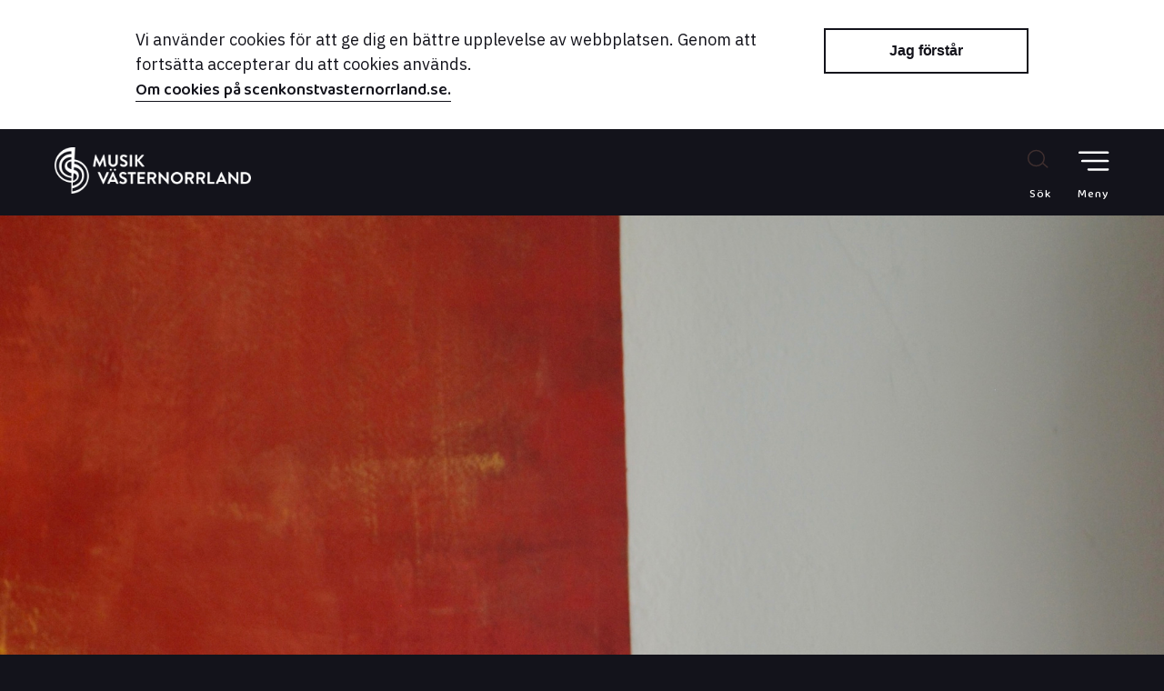

--- FILE ---
content_type: text/html; charset=utf-8
request_url: https://musikvasternorrland.se/sv/om-oss/nyheter/varldspremiar-for-daniel-nelsons-senaste-verk/
body_size: 25946
content:

<!DOCTYPE html>
<html lang="sv">
<head>
   





        <title>V&#xE4;rldspremi&#xE4;r f&#xF6;r Daniel Nelsons senaste verk</title>
<link rel="canonical" href="https://musikvasternorrland.se/sv/om-oss/nyheter/varldspremiar-for-daniel-nelsons-senaste-verk/" />
    <meta name="description" content="Nordiska Bl&#xE5;sarkvintetten bjuder in till vinterkonsert" />
    <meta name="date" content="2024-01-18">
    <!-- OG Info -->
    <meta property="og:image" content="/media/wbljbdeb/danielnelson.jpg?width=600&amp;v=1da49e6c83679d0" />
    <meta property="og:site_name" content="Musik V&#xE4;sternorrland" />
    <meta property="og:title" content="V&#xE4;rldspremi&#xE4;r f&#xF6;r Daniel Nelsons senaste verk" />
    <meta property="og:description" content="Nordiska Bl&#xE5;sarkvintetten bjuder in till vinterkonsert" />
    <meta property="og:url" content="https://musikvasternorrland.se/sv/om-oss/nyheter/varldspremiar-for-daniel-nelsons-senaste-verk/" />
    <meta property="og:type" content="website" />

    <!-- Twitter Card -->
    <meta name="twitter:card" content="summary_large_image" />
    <meta name="twitter:site" content="https://musikvasternorrland.se/sv/om-oss/nyheter/varldspremiar-for-daniel-nelsons-senaste-verk/" />
    <meta name="twitter:title" content="V&#xE4;rldspremi&#xE4;r f&#xF6;r Daniel Nelsons senaste verk" />
    <meta name="twitter:description" content="Nordiska Bl&#xE5;sarkvintetten bjuder in till vinterkonsert" />
    <meta name="twitter:image" content="/media/wbljbdeb/danielnelson.jpg?width=600&amp;v=1da49e6c83679d0" />


    <meta charset="UTF-8">
    <meta name="viewport" content="width=device-width"/>
    <link rel="preconnect" href="https://fonts.gstatic.com" />
    
    <link rel="icon" sizes="16x16" type="image/png" href="/Assets/common/favicons/favicon_16x16.png" />
    <link rel="icon" sizes="32x32" type="image/png" href="/Assets/common/favicons/favicon_32x32.png" />
    <link rel="icon" sizes="150x150" type="image/png" href="/Assets/common/favicons/favicon_150x150.png" />
    <link rel="icon" sizes="180x180" type="image/png" href="/Assets/common/favicons/favicon_180x180.png" />

    <link href="/Dist/musik/main-52a19e59.feebe9431334b0ee7486.css" media="screen" rel="stylesheet"><link href="/Dist/musik/main-75902f80.ba72d5e3e7df0f31b52a.css" media="screen" rel="stylesheet"><link rel="preload" href="/Dist/musik/runtime.599925d37a4e28f98ff7.js" as="script"><link rel="preload" href="/Dist/musik/754.98408bba3e9c3b920ec0.js" as="script"><link rel="preload" href="/Dist/musik/629.bd140a5bec8fe852cc2e.js" as="script"><link rel="preload" href="/Dist/musik/692.6fdfd64fa49e51f00195.js" as="script"><link rel="preload" href="/Dist/musik/764.26e0edda14e939a7d968.js" as="script"><link rel="preload" href="/Dist/musik/851.542875e4b1423c93ce2b.js" as="script"><link rel="preload" href="/Dist/musik/main-52a19e59.63356832695ab6ecb3f8.js" as="script"><link rel="preload" href="/Dist/musik/main-75902f80.5fb2641997cb44ff9925.js" as="script">
    <!-- Matomo -->
<script type="text/javascript">
  var _paq = window._paq = window._paq || [];
  /* tracker methods like "setCustomDimension" should be called before "trackPageView" */
  _paq.push(['trackPageView']);
  _paq.push(['enableLinkTracking']);
  (function() {
    var u="https://scenkonstvasternorrlandse.matomo.cloud/";
    _paq.push(['setTrackerUrl', u+'matomo.php']);
    _paq.push(['setSiteId', '4']);
    var d=document, g=d.createElement('script'), s=d.getElementsByTagName('script')[0];
    g.type='text/javascript'; g.async=true; g.src='//cdn.matomo.cloud/scenkonstvasternorrlandse.matomo.cloud/matomo.js'; s.parentNode.insertBefore(g,s);
  })();
</script>
<!-- End Matomo Code -->

<!-- Google Tag Manager --> <script>(function(w,d,s,l,i){w[l]=w[l]||[];w[l].push({'gtm.start': new Date().getTime(),event:'gtm.js'});var f=d.getElementsByTagName(s)[0], j=d.createElement(s),dl=l!='dataLayer'?'&l='+l:'';j.async=true;j.src= 'https://www.googletagmanager.com/gtm.js?id='+i+dl;f.parentNode.insertBefore(j,f); })(window,document,'script','dataLayer','GTM-MNBTLKZH');</script> <!-- End Google Tag Manager -->

</head>
<body>
    <div class="main">

        <div class="cookie-bar" id="show-cookie">
    <div class="cookiebar-wrapper">
        <div class="cookie-text">
            <p><p>Vi använder cookies för att ge dig en bättre upplevelse av webbplatsen. Genom att fortsätta accepterar du att cookies används. <a href="http://scenkonstvasternorrland.se/sv/om-webbplatsen/" title="Om webbplatsen">Om cookies på scenkonstvasternorrland.se.</a></p></p>
        </div>
        <button class="cookie-button btn" id="ok-cookie">Jag f&#xF6;rst&#xE5;r</button>

    </div>
</div>
        

<div class="sk-header">
    <nav id="navbar">
        <div class="sk-header-wrapper">
                <a class="sk-header-logo" href="/sv/">
                    <img src="/media/uotll4tc/mv_white.png" alt="Mv White" />
                </a>

<form action="/sv/om-oss/nyheter/varldspremiar-for-daniel-nelsons-senaste-verk/" enctype="multipart/form-data" id="search-form" method="post">                <div class="search-input-group">
                    <input id="query" name="query" type="text" autocomplete="off" placeholder="S&#xF6;kterm" value="" aria-label="S&#xF6;k p&#xE5; webbplatsen" />
                    <button type="submit" aria-label="S&#xF6;k">
                    </button>
                    <p>S&#xF6;k</p>
                </div>
<input name="__RequestVerificationToken" type="hidden" value="CfDJ8HbsWtqgumhJmBT-bQNx6OJxEIjHfge22aiFMu1NvWD_kQgQ_swVYARsygm_AY4O-gK3bEsF2gsJ4ESFTmvGNL9YNAnNgIdsYO3M56PoHZYX_G7w_KvdH_-_2Z335HY_m5PCXXA1wd3y1wfRQma0AVU" /><input name="ufprt" type="hidden" value="CfDJ8HbsWtqgumhJmBT-bQNx6OLnSzisMRTknJFJdR7vwzATHSDgd7qHcWXC_UeIxZUX6PB06qIwuIEEmoL_lWOKTcz4cX9LwNeeDlFUvRLTE-R7PbJMGeQ5eF3cM37CWXbgf17z6ZkcY0BNVHgOqWTh8kQ" /></form>
            <button class="sk-header-menu">
                <p>Meny</p>
            </button>
        </div>
        

<nav id="menu-dropdown" class="menu-links" aria-label="dropdown meny">
    <div class="menu-dropdown-header col-12">
        <div class="row">
            <div class="col-6 d-block d-flex">
                <div class="language-switch">
    <div class="languagebutton">
        <div class="language-heading">Spr&#xE5;k</div>
            <span class="no-link">sv</span>
        <span class="divider">/</span>
            <a class="link" href="/en">en</a>
    </div>
</div>

            </div>
            <div class="col-6 d-block d-flex justify-content-end">
                <button class="sk-close-button">
                    <span class="close-heading">St&#xE4;ng</span>
                </button>
            </div>
        </div>
    </div>

        <ul class="menu-dropdown-container">
                    <span class="menu-links ">
                        <a class="nav-link collapsed " href="/sv/vara-konserter/"><span class="nav-link-text">V&#xE5;ra konserter</span></a>
                    </span>
                    <span class="menu-links">
                        <a class="nav-link collapsed" href="#" data-toggle="collapse" data-target="#menu-1355">
                            <span class="nav-link-text"> V&#xE5;ra ensembler</span>
                            <span class="collapse-button"></span>
                        </a>
                    </span>
                    <ul class="sub-nav collapse" id="menu-1355">
                            <li class="under-menu">
                                <span class="menu-links">
                                    <a class="nav-link-child" href="/sv/vara-ensembler/nordiska-kammarorkestern/"><span>Nordiska Kammarorkestern</span></a>
                                </span>
                            </li>
                            <li class="under-menu">
                                <span class="menu-links">
                                    <a class="nav-link-child" href="/sv/vara-ensembler/nordiska-kammarorkesterns-musiker/"><span>Nordiska Kammarorkesterns musiker</span></a>
                                </span>
                            </li>
                            <li class="under-menu">
                                <span class="menu-links">
                                    <a class="nav-link-child" href="/sv/vara-ensembler/nordiska-kammarensemblen/"><span>Nordiska Kammarensemblen</span></a>
                                </span>
                            </li>
                            <li class="under-menu">
                                <span class="menu-links">
                                    <a class="nav-link-child" href="/sv/vara-ensembler/nordiska-blasarkvintetten/"><span>Nordiska Bl&#xE5;sarkvintetten</span></a>
                                </span>
                            </li>
                            <li class="under-menu">
                                <span class="menu-links">
                                    <a class="nav-link-child" href="/sv/vara-ensembler/upplev-orkesterns-instrument/"><span>Upplev orkesterns instrument</span></a>
                                </span>
                            </li>

                    </ul>
                    <span class="menu-links">
                        <a class="nav-link collapsed" href="#" data-toggle="collapse" data-target="#menu-1361">
                            <span class="nav-link-text"> Biljetter och abonnemang</span>
                            <span class="collapse-button"></span>
                        </a>
                    </span>
                    <ul class="sub-nav collapse" id="menu-1361">
                            <li class="under-menu">
                                <span class="menu-links">
                                    <a class="nav-link-child" href="/sv/biljetter-och-abonnemang/biljetter/"><span>Biljetter</span></a>
                                </span>
                            </li>
                            <li class="under-menu">
                                <span class="menu-links">
                                    <a class="nav-link-child" href="/sv/biljetter-och-abonnemang/abonnemang-tonhallen/"><span>Abonnemang Tonhallen</span></a>
                                </span>
                            </li>
                            <li class="under-menu">
                                <span class="menu-links">
                                    <a class="nav-link-child" href="/sv/biljetter-och-abonnemang/abonnemang-stenstan/"><span>Abonnemang Stenstan</span></a>
                                </span>
                            </li>
                            <li class="under-menu">
                                <span class="menu-links">
                                    <a class="nav-link-child" href="/sv/biljetter-och-abonnemang/oppen-repetition/"><span>&#xD6;ppen repetition</span></a>
                                </span>
                            </li>
                            <li class="under-menu">
                                <span class="menu-links">
                                    <a class="nav-link-child" href="/sv/biljetter-och-abonnemang/las-vart-sasongsprogram/"><span>L&#xE4;s v&#xE5;rt s&#xE4;songsprogram</span></a>
                                </span>
                            </li>

                    </ul>
                    <span class="menu-links">
                        <a class="nav-link collapsed" href="#" data-toggle="collapse" data-target="#menu-1367">
                            <span class="nav-link-text"> Barn och unga</span>
                            <span class="collapse-button"></span>
                        </a>
                    </span>
                    <ul class="sub-nav collapse" id="menu-1367">
                            <li class="under-menu">
                                <span class="menu-links">
                                    <a class="nav-link-child" href="/sv/barn-och-unga/lansungdomsstorbandet-lust/"><span>L&#xE4;nsungdomsstorbandet - LUST</span></a>
                                </span>
                            </li>
                            <li class="under-menu">
                                <span class="menu-links">
                                    <a class="nav-link-child" href="/sv/barn-och-unga/folk-och-varldsmusik-mittfolk/"><span>Folk- och v&#xE4;rldsmusik - MITTFOLK</span></a>
                                </span>
                            </li>
                            <li class="under-menu">
                                <span class="menu-links">
                                    <a class="nav-link-child" href="/sv/barn-och-unga/lansungdomskoren/"><span>L&#xE4;nsungdomsk&#xF6;ren</span></a>
                                </span>
                            </li>
                            <li class="under-menu">
                                <span class="menu-links">
                                    <a class="nav-link-child" href="/sv/barn-och-unga/musik-i-skolan/"><span>Musik i skolan</span></a>
                                </span>
                            </li>
                            <li class="under-menu">
                                <span class="menu-links">
                                    <a class="nav-link-child" href="/sv/barn-och-unga/upplev-orkesterns-instrument/"><span>Upplev orkesterns instrument</span></a>
                                </span>
                            </li>
                            <li class="under-menu">
                                <span class="menu-links">
                                    <a class="nav-link-child" href="/sv/barn-och-unga/el-sistema/"><span>El Sistema</span></a>
                                </span>
                            </li>
                            <li class="under-menu">
                                <span class="menu-links">
                                    <a class="nav-link-child" href="/sv/barn-och-unga/hostlovsorkester/"><span>H&#xF6;stlovsorkester</span></a>
                                </span>
                            </li>
                            <li class="under-menu">
                                <span class="menu-links">
                                    <a class="nav-link-child" href="/sv/barn-och-unga/rostratt/"><span>R&#xF6;str&#xE4;tt</span></a>
                                </span>
                            </li>

                    </ul>
                    <span class="menu-links">
                        <a class="nav-link collapsed" href="#" data-toggle="collapse" data-target="#menu-3581">
                            <span class="nav-link-text"> Om oss</span>
                            <span class="collapse-button"></span>
                        </a>
                    </span>
                    <ul class="sub-nav collapse" id="menu-3581">
                            <li class="under-menu">
                                <span class="menu-links">
                                    <a class="nav-link-child" href="/sv/om-oss/om-musik-vasternorrland/"><span>Om Musik V&#xE4;sternorrland</span></a>
                                </span>
                            </li>
                            <li class="under-menu">
                                <span class="menu-links">
                                    <a class="nav-link-child" href="/sv/om-oss/vart-uppdrag/"><span>V&#xE5;rt uppdrag</span></a>
                                </span>
                            </li>
                            <li class="under-menu">
                                <span class="menu-links">
                                    <a class="nav-link-child" href="/sv/om-oss/jobba-hos-oss/"><span>Jobba hos oss</span></a>
                                </span>
                            </li>
                            <li class="under-menu">
                                <span class="menu-links">
                                    <a class="nav-link-child" href="/sv/om-oss/nyheter/"><span>Nyheter</span></a>
                                </span>
                            </li>
                            <li class="under-menu">
                                <span class="menu-links">
                                    <a class="nav-link-child" href="/sv/om-oss/press/"><span>Press</span></a>
                                </span>
                            </li>

                    </ul>
                    <span class="menu-links ">
                        <a class="nav-link collapsed " href="/sv/kontakta-oss/"><span class="nav-link-text">Kontakta oss</span></a>
                    </span>
                    <span class="menu-links">
                        <a class="nav-link collapsed" href="#" data-toggle="collapse" data-target="#menu-1384">
                            <span class="nav-link-text"> Projekt och samarbeten</span>
                            <span class="collapse-button"></span>
                        </a>
                    </span>
                    <ul class="sub-nav collapse" id="menu-1384">
                            <li class="under-menu">
                                <span class="menu-links">
                                    <a class="nav-link-child" href="/sv/projekt-och-samarbeten/skogens-berattelser/"><span>Skogens ber&#xE4;ttelser</span></a>
                                </span>
                            </li>
                            <li class="under-menu">
                                <span class="menu-links">
                                    <a class="nav-link-child" href="/sv/projekt-och-samarbeten/science-scenes/"><span>Science &amp; Scenes</span></a>
                                </span>
                            </li>
                            <li class="under-menu">
                                <span class="menu-links">
                                    <a class="nav-link-child" href="/sv/projekt-och-samarbeten/musik-i-norr/"><span>Musik i Norr</span></a>
                                </span>
                            </li>
                            <li class="under-menu">
                                <span class="menu-links">
                                    <a class="nav-link-child" href="/sv/projekt-och-samarbeten/schymberg-award/"><span>Schymberg Award</span></a>
                                </span>
                            </li>
                            <li class="under-menu">
                                <span class="menu-links">
                                    <a class="nav-link-child" href="/sv/projekt-och-samarbeten/musikens-vanner/"><span>Musikens v&#xE4;nner</span></a>
                                </span>
                            </li>
                            <li class="under-menu">
                                <span class="menu-links">
                                    <a class="nav-link-child" href="/sv/projekt-och-samarbeten/finalister-i-schymberg-award-2026/"><span>Finalister i Schymberg Award 2026</span></a>
                                </span>
                            </li>

                    </ul>
                <li class="nav-tools">
                        <a id="speaklink" accesskey="k" class="icon ear">Lyssna</a>
                        <a href="/sv/projekt-och-samarbeten/musik-vasternorrland-lattlast/" class="icon letter">L&#xE4;ttl&#xE4;st</a>
                </li>
        </ul>
</nav>
    </nav>
</div>


<script>
    document.addEventListener("DOMContentLoaded", function () {
       var profileButton = document.querySelector(".sk-header-login");
        var profileMenu = document.querySelector(".sk-profile-menu");
        if (profileButton != null) {
            profileButton.addEventListener("click", function () {
                profileMenu.classList.toggle("show-menu");
            });
            // Stäng menyn om användaren klickar någon annanstans på sidan
            window.addEventListener("click", function (event) {
                 if (!profileButton.contains(event.target) && !profileMenu.contains(event.target)) {
                    profileMenu.classList.remove("show-menu");
                }
            });
        }
    });
</script>

 
        	
    <div class="sk-hero">
      
                <img class="sk-hero-bg-img sk-hero-bg-img-desktop" src="/media/wbljbdeb/danielnelson.jpg?width=1900&amp;v=1da49e6c83679d0" alt="Daniel Nelson" height="4000" width="6016"  aria-label="Daniel Nelson">
                    <img class="sk-hero-bg-img sk-hero-bg-img-tablet" src="/media/wbljbdeb/danielnelson.jpg?width=1000&amp;v=1da49e6c83679d0" alt="Daniel Nelson" height="4000" width="6016" aria-label="Daniel Nelson">
                <img class="sk-hero-bg-img sk-hero-bg-img-mobile" src="/media/wbljbdeb/danielnelson.jpg?width=720&amp;v=1da49e6c83679d0" alt="Daniel Nelson" height="4000" width="6016"  aria-label="Daniel Nelson">
            <div class="sk-hero-divider"> </div>
      
    </div>



<div class="sk-page sk-news-item-page">

    <div class="sk-page-wrapper">
        <div class="sk-news-text">
            <p class="info-text-small">torsdag 18 januari 2024</p>
            <h1>V&#xE4;rldspremi&#xE4;r f&#xF6;r Daniel Nelsons senaste verk</h1>
            <p class="body-text-bold">V&#xE4;rldspremi&#xE4;r och kontrastrik musik fr&#xE5;n olika epoker. Det bjuder Nordiska bl&#xE5;sarkvintetten p&#xE5; i sin f&#xF6;rsta konsert f&#xF6;r &#xE5;ret.&#xA;- Vi &#xE4;r s&#xE5; glada att f&#xE5; g&#xF6;ra den h&#xE4;r v&#xE4;rldspremi&#xE4;ren med ett verk skrivet till kvintetten, s&#xE4;ger Marita Henningsdotter Lovn&#xE9;r, musikchef Musik V&#xE4;sternorrland.</p>
            <p><p>Det blir världspremiär för ett stycke signerat den svenska tonsättaren Daniel Nelson när Nordiska Blåsarkvintetten bjuder in till vinterkonsert. Daniel Nelsons musik har ofta hyllats för dess kraftfulla rytmiska energi samt färgrika orkestrering och hans verk har spelats av stora orkestrar både i och utanför Sverige. Stycket som får världspremiär med Nordiska Blåsarkvintetten i Sundsvall heter Touch wood och är ett svängigt, rytmiskt stycke som kännetecknar Nelsons musik.</p>
<p>- Som alltid med Nordiska Blåsarkvintetten får publiken chans att möta den stora musiken i det lilla formatet, säger Marita Henningsdotter Lovnér, musikchef Musik Västernorrland.</p>
<p>På programmet står utöver Nelsons stycke kontrastrik musik från olika epoker. Från den svenska tonsättaren Micaela Hoppes poetiska verk Dagg och regn till den danska Carl Nielsens Kvintett för blåsare – som Nielsen själv menade inte kunde spelas ”utan en stor känsla för naturen”.</p>
<p>Konserten Nelson &amp; Nielsen ges i Näsåker 2 februari kl 19:00, samt i Sundsvalls Stadshus lördag 3 februari, 15:00.</p></p>
        </div>




    </div>
    <div class="infocus-bottom-divider"></div>
</div>
    <div class="sk-discover-more-news-article-wrapper">
       
    </div>
<div class="infocus-bottom-divider"></div>


<div class="sk-footer-divider"></div>
<div class="sk-footer">
    <div class="sk-footer-columns">
        <div class="sk-footer-info sk-footer-column">
            <div class="sk-footer-contact-info"><p><strong>Musik Västernorrland</strong></p>
<p>060-658 54 00<br><a href="mailto:info@musikvasternorrland.se">info@musikvasternorrland.se</a></p></div>
            <div class="sk-footer-contact-links">
                        <a href="/sv/kontakta-oss/">Kontakta oss</a><br/>
            </div>
            <div class="sk-footer-misc-links">
                        <a href="/sv/om-webbplatsen/">Om webbplatsen</a><br/>
                        <a href="http://scenkonstvasternorrland.se/sv/om-oss/personuppgifter/">Personuppgifter</a><br/>
            </div>
            <div class="sk-footer-arranged">
                <p>En del av</p>

                    <a href="http://scenkonstvasternorrland.se/sv/">
                        <img src="/media/vx3haghy/skv_white.svg" alt="Scenkonst V&#xE4;sternorrland"/>
                    </a>
            </div>
        </div>
        <div class="sk-footer-social sk-footer-column">
            <p><strong>F&#xF6;lj oss p&#xE5;:</strong></p>
                <a href="https://www.facebook.com/musikvasternorrland">
                    <div class="sk-footer-social-item">
                        <div class="sk-facebook-icon">
                            <span role="img" aria-label="Facebook"></span>
                        </div>
                        <p>Facebook</p>
                    </div>
                </a>
                <a href="https://www.instagram.com/nordiska.kammarorkestern/" target="_blank">
                    <div class="sk-footer-social-item">
                        <div class="sk-instagram-icon">
                            <span role="img" aria-label="Instagram"></span>
                        </div>
                        <p>Instagram</p>
                    </div>
                </a>
                <a href="https://www.youtube.com/@NordiskaKammarorkestern" target="_blank">
                    <div class="sk-footer-social-item">
                        <div class="sk-youtube-icon">
                            <span role="img" aria-label="Youtube"></span>
                        </div>
                        <p>Youtube</p>
                    </div>
                </a>
        </div>
    </div>
    <div class="footer-bottom-divider"></div>
</div>




    </div>
    <script src="/Dist/musik/runtime.599925d37a4e28f98ff7.js"></script><script src="/Dist/musik/754.98408bba3e9c3b920ec0.js"></script><script src="/Dist/musik/629.bd140a5bec8fe852cc2e.js"></script><script src="/Dist/musik/692.6fdfd64fa49e51f00195.js"></script><script src="/Dist/musik/764.26e0edda14e939a7d968.js"></script><script src="/Dist/musik/851.542875e4b1423c93ce2b.js"></script><script src="/Dist/musik/main-52a19e59.63356832695ab6ecb3f8.js"></script><script src="/Dist/musik/main-75902f80.5fb2641997cb44ff9925.js"></script>

</body>
    <script type="text/javascript" src="https://insipio.com/readit3/www.musikvasternorrland.se/js/readit3.min.js"></script>
</html>


--- FILE ---
content_type: text/css
request_url: https://musikvasternorrland.se/Dist/musik/main-52a19e59.feebe9431334b0ee7486.css
body_size: 92
content:
@import url(https://fonts.googleapis.com/css2?family=IBM+Plex+Mono:wght@300;400&display=swap);
@import url(https://fonts.googleapis.com/css2?family=IBM+Plex+Sans:wght@400;500&display=swap);
@import url(https://fonts.googleapis.com/css2?family=Baloo+Tammudu+2:wght@500;600&display=swap);


--- FILE ---
content_type: text/css; charset=utf-8
request_url: https://fonts.googleapis.com/css2?family=Baloo+Tammudu+2:wght@500;600&display=swap
body_size: -115
content:
/* telugu */
@font-face {
  font-family: 'Baloo Tammudu 2';
  font-style: normal;
  font-weight: 500;
  font-display: swap;
  src: url(https://fonts.gstatic.com/s/balootammudu2/v27/1Pt2g8TIS_SAmkLguUdFP8UaJcKO3nsXy6KHHow-.woff2) format('woff2');
  unicode-range: U+0951-0952, U+0964-0965, U+0C00-0C7F, U+1CDA, U+1CF2, U+200C-200D, U+25CC;
}
/* vietnamese */
@font-face {
  font-family: 'Baloo Tammudu 2';
  font-style: normal;
  font-weight: 500;
  font-display: swap;
  src: url(https://fonts.gstatic.com/s/balootammudu2/v27/1Pt2g8TIS_SAmkLguUdFP8UaJcKOzXsXy6KHHow-.woff2) format('woff2');
  unicode-range: U+0102-0103, U+0110-0111, U+0128-0129, U+0168-0169, U+01A0-01A1, U+01AF-01B0, U+0300-0301, U+0303-0304, U+0308-0309, U+0323, U+0329, U+1EA0-1EF9, U+20AB;
}
/* latin-ext */
@font-face {
  font-family: 'Baloo Tammudu 2';
  font-style: normal;
  font-weight: 500;
  font-display: swap;
  src: url(https://fonts.gstatic.com/s/balootammudu2/v27/1Pt2g8TIS_SAmkLguUdFP8UaJcKOzHsXy6KHHow-.woff2) format('woff2');
  unicode-range: U+0100-02BA, U+02BD-02C5, U+02C7-02CC, U+02CE-02D7, U+02DD-02FF, U+0304, U+0308, U+0329, U+1D00-1DBF, U+1E00-1E9F, U+1EF2-1EFF, U+2020, U+20A0-20AB, U+20AD-20C0, U+2113, U+2C60-2C7F, U+A720-A7FF;
}
/* latin */
@font-face {
  font-family: 'Baloo Tammudu 2';
  font-style: normal;
  font-weight: 500;
  font-display: swap;
  src: url(https://fonts.gstatic.com/s/balootammudu2/v27/1Pt2g8TIS_SAmkLguUdFP8UaJcKOwnsXy6KHHg.woff2) format('woff2');
  unicode-range: U+0000-00FF, U+0131, U+0152-0153, U+02BB-02BC, U+02C6, U+02DA, U+02DC, U+0304, U+0308, U+0329, U+2000-206F, U+20AC, U+2122, U+2191, U+2193, U+2212, U+2215, U+FEFF, U+FFFD;
}
/* telugu */
@font-face {
  font-family: 'Baloo Tammudu 2';
  font-style: normal;
  font-weight: 600;
  font-display: swap;
  src: url(https://fonts.gstatic.com/s/balootammudu2/v27/1Pt2g8TIS_SAmkLguUdFP8UaJcKO3nsXy6KHHow-.woff2) format('woff2');
  unicode-range: U+0951-0952, U+0964-0965, U+0C00-0C7F, U+1CDA, U+1CF2, U+200C-200D, U+25CC;
}
/* vietnamese */
@font-face {
  font-family: 'Baloo Tammudu 2';
  font-style: normal;
  font-weight: 600;
  font-display: swap;
  src: url(https://fonts.gstatic.com/s/balootammudu2/v27/1Pt2g8TIS_SAmkLguUdFP8UaJcKOzXsXy6KHHow-.woff2) format('woff2');
  unicode-range: U+0102-0103, U+0110-0111, U+0128-0129, U+0168-0169, U+01A0-01A1, U+01AF-01B0, U+0300-0301, U+0303-0304, U+0308-0309, U+0323, U+0329, U+1EA0-1EF9, U+20AB;
}
/* latin-ext */
@font-face {
  font-family: 'Baloo Tammudu 2';
  font-style: normal;
  font-weight: 600;
  font-display: swap;
  src: url(https://fonts.gstatic.com/s/balootammudu2/v27/1Pt2g8TIS_SAmkLguUdFP8UaJcKOzHsXy6KHHow-.woff2) format('woff2');
  unicode-range: U+0100-02BA, U+02BD-02C5, U+02C7-02CC, U+02CE-02D7, U+02DD-02FF, U+0304, U+0308, U+0329, U+1D00-1DBF, U+1E00-1E9F, U+1EF2-1EFF, U+2020, U+20A0-20AB, U+20AD-20C0, U+2113, U+2C60-2C7F, U+A720-A7FF;
}
/* latin */
@font-face {
  font-family: 'Baloo Tammudu 2';
  font-style: normal;
  font-weight: 600;
  font-display: swap;
  src: url(https://fonts.gstatic.com/s/balootammudu2/v27/1Pt2g8TIS_SAmkLguUdFP8UaJcKOwnsXy6KHHg.woff2) format('woff2');
  unicode-range: U+0000-00FF, U+0131, U+0152-0153, U+02BB-02BC, U+02C6, U+02DA, U+02DC, U+0304, U+0308, U+0329, U+2000-206F, U+20AC, U+2122, U+2191, U+2193, U+2212, U+2215, U+FEFF, U+FFFD;
}


--- FILE ---
content_type: text/javascript
request_url: https://musikvasternorrland.se/Dist/musik/main-52a19e59.63356832695ab6ecb3f8.js
body_size: 10032
content:
"use strict";(self.webpackChunkscenkonst_vasternorrland_web=self.webpackChunkscenkonst_vasternorrland_web||[]).push([[162],{784:(e,t,n)=>{var s=n(692);n(754),n(764),n(732);const i=function(){function e(){}return e.prototype.init=function(){var e=this;window.onscroll=function(){e.menuScroll()},this.navbar=document.getElementById("navbar"),this.sticky=this.navbar.offsetTop,document.getElementsByClassName("sk-header-menu")[0].addEventListener("click",(function(){e.showDropDown()})),document.getElementsByClassName("sk-close-button")[0].addEventListener("click",(function(){e.closeDropDown()}))},e.prototype.menuScroll=function(){window.scrollY>=this.sticky?this.navbar.classList.add("sticky"):this.navbar.classList.remove("sticky")},e.prototype.showDropDown=function(){document.getElementById("menu-dropdown").classList.add("active-menu-links"),document.getElementsByTagName("BODY")[0].setAttribute("style","overflow-y: hidden; padding-right: 16px;")},e.prototype.closeDropDown=function(){document.getElementById("menu-dropdown").classList.remove("active-menu-links"),document.getElementsByTagName("BODY")[0].setAttribute("style","overflow-y: scroll; padding-right: 0;")},e}(),o=function(){function e(){}return e.prototype.init=function(){if(this.filterCategoryId="all",this.skProgramInit=document.getElementById("skProgramInit"),this.skProgramInit&&"true"==this.skProgramInit.value){this.skSiteIdInput=document.getElementById("skSiteId");var e=document.getElementById("skHideCategoryFilter");this.hideCategoryFilter="true"==e.value;var t=document.getElementById("skHideProgramScheule");this.hideProgramSchedule="true"==t.value;var n=document.getElementById("skFirstMonthId"),s=document.getElementById("skMaxVisisbleEvents");n&&(this.filterDateString=n.value,this.firstMonthId=n.value),this.maxVisible=s?parseInt(s.value):1e3,this.skSiteIdInput&&(this.siteId=this.skSiteIdInput.value),this.categoryOptions=document.getElementsByClassName("sk-program-category-option"),this.dateOptionElements=document.getElementsByClassName("sk-show-date-button"),this.scheduleDateHeadings=document.getElementsByClassName("sk-showings-heading"),this.scheduleElements=document.getElementsByClassName("sk-showings-item-wrapper"),this.dateOptionElements.length<=4&&this.addClass(document.getElementById("sk-calendar-next-month-btn"),"disabled"),"nd"==this.siteId?this.eventItemElements=document.getElementsByClassName("nd-program-event"):this.eventItemElements=document.getElementsByClassName("sk-program-event");var i=this;if(!this.hideCategoryFilter)for(var o=0,a=this.categoryOptions.length;o<a;o++)this.categoryOptions[o].addEventListener("click",(function(e){i.filterCategory(e)}));if(!this.hideProgramSchedule)for(var l=0,d=this.dateOptionElements.length;l<d;l++)this.dateOptionElements[l].addEventListener("click",(function(e){i.filterDate(e)}));document.getElementById("sk-calendar-prev-month-btn")&&document.getElementById("sk-calendar-prev-month-btn").addEventListener("click",(function(){i.prevMonth()})),document.getElementById("sk-calendar-next-month-btn")&&document.getElementById("sk-calendar-next-month-btn").addEventListener("click",(function(){i.nextMonth()})),this.hideProgramSchedule||(document.getElementById("sk-show-schedule").addEventListener("click",(function(){i.showSchedule()})),document.getElementById("sk-show-program").addEventListener("click",(function(){i.showProgram()}))),this.updateMonthList(),this.updateFilter()}},e.prototype.showSchedule=function(){document.getElementById("sk-program-listing").style.display="none",document.getElementById("sk-schedule-listing").style.display="block",document.getElementById("sk-show-schedule").className="sk-show-schedule active",document.getElementById("sk-show-program").className="sk-show-program"},e.prototype.showProgram=function(){document.getElementById("sk-program-listing").style.display="block",document.getElementById("sk-schedule-listing").style.display="none",document.getElementById("sk-show-schedule").className="sk-show-schedule",document.getElementById("sk-show-program").className="sk-show-program active"},e.prototype.filterCategory=function(e){this.filterCategoryId=e.target.id.substr(24),this.updateFilter(),this.updateMonthList()},e.prototype.filterDate=function(e){this.filterDateString=this.getIdFromDateOptionElement(e.target),this.updateFilter(),this.updateMonthList()},e.prototype.nextMonth=function(){var e=document.getElementById("sk-calendar-next-month-btn"),t=!1;if(-1==e.className.indexOf("disabled")){for(var n=0,s=this.dateOptionElements.length;n<s;n++){var i=this.dateOptionElements[n];if(i.className.indexOf("sk-show-date-button-"+this.filterDateString)>-1)i.style.display="block",t=!0;else if(t){this.dateOptionElements.length>=n+3?this.rmClass(e,"disabled"):this.addClass(e,"disabled"),this.filterDateString=this.getIdFromDateOptionElement(i),n<=3&&this.rmClass(document.getElementById("sk-calendar-prev-month-btn"),"disabled");break}}this.updateFilter(),this.updateMonthList()}},e.prototype.getIdFromDateOptionElement=function(e){return e.className.substr(20,4)},e.prototype.prevMonth=function(){var e=null,t=document.getElementById("sk-calendar-prev-month-btn");if(-1==t.className.indexOf(" disabled")){for(var n=0,s=this.dateOptionElements.length;n<s;n++){var i=this.dateOptionElements[n];if(this.filterDateString==this.getIdFromDateOptionElement(i)&&null!=e){this.filterDateString=this.getIdFromDateOptionElement(e),this.filterDateString==this.firstMonthId?this.addClass(t,"disabled"):this.rmClass(t,"disabled"),n>=3&&this.rmClass(document.getElementById("sk-calendar-next-month-btn"),"disabled");break}e=i}this.updateFilter(),this.updateMonthList()}},e.prototype.updateMonthList=function(){for(var e=!1,t=3,n=document.getElementsByClassName("sk-show-date-year-cont"),s=0,i=n.length;s<i;s++)n[s].style.display="none";for(s=0,i=this.dateOptionElements.length;s<i;s++){var o=this.dateOptionElements[s];if(e&&t>0){o.style.display="block",t--;var a=o.parentElement.previousElementSibling;a&&-1!=a.className.indexOf("sk-show-date-year-cont")&&(a.style.display="inline-block")}else s>=t+this.dateOptionElements.length?o.style.display="block":o.style.display="none";this.filterDateString==this.getIdFromDateOptionElement(o)&&(o.style.display="block",e=!0,this.addClass(o,"active"),this.dateOptionElements.length>=s+2?this.rmClass(document.getElementById("sk-calendar-next-month-btn"),"disabled"):this.addClass(document.getElementById("sk-calendar-next-month-btn"),"disabled"))}this.filterDateString!=this.firstMonthId&&this.rmClass(document.getElementById("sk-calendar-prev-month-btn"),"disabled")},e.prototype.updateFilter=function(){for(var e=!1,t=0,n=this.categoryOptions.length;t<n;t++){var s=this.categoryOptions[t];this.rmClass(s,"active")}for(t=0,n=this.dateOptionElements.length;t<n;t++)this.rmClass(this.dateOptionElements[t],"active");var i=0;for(t=0,n=this.eventItemElements.length;t<n;t++)e=!1,s=this.eventItemElements[t],"all"!=this.filterCategoryId&&-1==s.className.indexOf("sk-program-pass-category-"+this.filterCategoryId)&&(e=!0),i>=this.maxVisible&&(e=!0),s.style.display=e?"none":"nd"==this.siteId?"flex":"inline-flex",e||i++;var o=[];for(t=0,n=this.scheduleElements.length;t<n;t++){e=!1;var a=(s=this.scheduleElements[t]).className.substr(s.className.indexOf("sk-showings-item-date-")+22,6);"all"!=this.filterCategoryId&&-1==s.className.indexOf("sk-showings-item-category-"+this.filterCategoryId)&&(e=!0),this.filterDateString&&-1==s.className.indexOf("sk-showings-item-month-"+this.filterDateString)&&(e=!0),s.style.display=e?"none":"block",e||-1==o.indexOf(a)&&o.push(a)}for(t=0,n=this.scheduleDateHeadings.length;t<n;t++){if(this.hideProgramSchedule)return;a=(s=this.scheduleDateHeadings[t]).className.substr(s.className.indexOf("sk-showings-heading-date-")+25,6),e=!1,-1==s.className.indexOf("sk-showings-heading-month-"+this.filterDateString)&&(e=!0),-1==o.indexOf(a)&&(e=!0),s.style.display=e?"none":"block"}document.getElementById("noShowsInformation").style.display=0==o.length?"block":"none",document.getElementById("noShowsInformation").style.textAlign="center",document.getElementsByClassName("sk-show-date-button-"+this.filterDateString).length>0&&(document.getElementsByClassName("sk-show-date-button-"+this.filterDateString)[0].className+=" active"),this.hideCategoryFilter||("all"!=this.filterCategoryId&&this.filterCategoryId?document.getElementById("program-category-option-"+this.filterCategoryId).className+=" active":document.getElementById("program-category-option-all").className+=" active")},e.prototype.rmClass=function(e,t){e.className=e.className.replace(t,"")},e.prototype.addClass=function(e,t){e&&t&&(""!=e.className?-1==e.className.split(" ").indexOf(t)&&(e.className+=" "+t):e.className=t)},e}();var a=n(232);const l=function(){function e(){}return e.prototype.init=function(){var e=this;"ok"==(0,a.qg)(document.cookie||"").cookies_accept?document.getElementById("show-cookie").style.display="none":(document.getElementById("show-cookie").style.display="block",document.getElementById("ok-cookie").addEventListener("click",(function(){e.okCookie()})))},e.prototype.okCookie=function(){document.cookie=(0,a.lK)("cookies_accept","ok",{maxAge:31536e3,path:"/"}),document.getElementById("show-cookie").style.display="none"},e}();console.log("Musik initialized");var d=new i,r=new l,m=new o;window.addEventListener("DOMContentLoaded",(function(e){r.init(),m.init(),d.init(),s(".popup-gallery").each((function(){var e=s(this);e.on("click",".owl-item.cloned a",(function(t){t.preventDefault();var n=s(this);e.find(".owl-item:not(.cloned) a").each((function(t){s(this).attr("href")===n.attr("href")&&e.magnificPopup("open",t)}))}))})),s(".owl-carousel").owlCarousel({rtl:!1,loop:!1,nav:!0,navText:['<span class="chevron left"></span>','<span class="chevron right"></span>'],dots:!1,margin:25,responsive:{0:{items:1},600:{items:3},1e3:{items:4}}}),s(".popup-gallery").magnificPopup({delegate:".owl-item:not(.cloned) a",type:"image",tLoading:"Loading image #%curr%...",mainClass:"mfp-img-mobile",gallery:{enabled:!0,navigateByImgClick:!0,preload:[0,1]},image:{tError:'<a href="%url%">The image #%curr%</a> could not be loaded.',titleSrc:function(e){return"Fotograf: "+e.el.find("img").attr("title")}}})}))}}]);

--- FILE ---
content_type: text/javascript
request_url: https://musikvasternorrland.se/Dist/musik/754.98408bba3e9c3b920ec0.js
body_size: 61551
content:
/*! For license information please see 754.98408bba3e9c3b920ec0.js.LICENSE.txt */
(self.webpackChunkscenkonst_vasternorrland_web=self.webpackChunkscenkonst_vasternorrland_web||[]).push([[754],{754:function(t,e,n){!function(t,e,n){"use strict";function i(t){return t&&"object"==typeof t&&"default"in t?t:{default:t}}var a=i(e),o=i(n);function r(t,e){for(var n=0;n<e.length;n++){var i=e[n];i.enumerable=i.enumerable||!1,i.configurable=!0,"value"in i&&(i.writable=!0),Object.defineProperty(t,i.key,i)}}function l(t,e,n){return e&&r(t.prototype,e),n&&r(t,n),Object.defineProperty(t,"prototype",{writable:!1}),t}function s(){return s=Object.assign?Object.assign.bind():function(t){for(var e=1;e<arguments.length;e++){var n=arguments[e];for(var i in n)Object.prototype.hasOwnProperty.call(n,i)&&(t[i]=n[i])}return t},s.apply(this,arguments)}function u(t,e){return u=Object.setPrototypeOf?Object.setPrototypeOf.bind():function(t,e){return t.__proto__=e,t},u(t,e)}var f="transitionend";function d(t){var e=this,n=!1;return a.default(this).one(c.TRANSITION_END,(function(){n=!0})),setTimeout((function(){n||c.triggerTransitionEnd(e)}),t),this}var c={TRANSITION_END:"bsTransitionEnd",getUID:function(t){do{t+=~~(1e6*Math.random())}while(document.getElementById(t));return t},getSelectorFromElement:function(t){var e=t.getAttribute("data-target");if(!e||"#"===e){var n=t.getAttribute("href");e=n&&"#"!==n?n.trim():""}try{return document.querySelector(e)?e:null}catch(t){return null}},getTransitionDurationFromElement:function(t){if(!t)return 0;var e=a.default(t).css("transition-duration"),n=a.default(t).css("transition-delay"),i=parseFloat(e),o=parseFloat(n);return i||o?(e=e.split(",")[0],n=n.split(",")[0],1e3*(parseFloat(e)+parseFloat(n))):0},reflow:function(t){return t.offsetHeight},triggerTransitionEnd:function(t){a.default(t).trigger(f)},supportsTransitionEnd:function(){return Boolean(f)},isElement:function(t){return(t[0]||t).nodeType},typeCheckConfig:function(t,e,n){for(var i in n)if(Object.prototype.hasOwnProperty.call(n,i)){var a=n[i],o=e[i],r=o&&c.isElement(o)?"element":null==(l=o)?""+l:{}.toString.call(l).match(/\s([a-z]+)/i)[1].toLowerCase();if(!new RegExp(a).test(r))throw new Error(t.toUpperCase()+': Option "'+i+'" provided type "'+r+'" but expected type "'+a+'".')}var l},findShadowRoot:function(t){if(!document.documentElement.attachShadow)return null;if("function"==typeof t.getRootNode){var e=t.getRootNode();return e instanceof ShadowRoot?e:null}return t instanceof ShadowRoot?t:t.parentNode?c.findShadowRoot(t.parentNode):null},jQueryDetection:function(){if(void 0===a.default)throw new TypeError("Bootstrap's JavaScript requires jQuery. jQuery must be included before Bootstrap's JavaScript.");var t=a.default.fn.jquery.split(" ")[0].split(".");if(t[0]<2&&t[1]<9||1===t[0]&&9===t[1]&&t[2]<1||t[0]>=4)throw new Error("Bootstrap's JavaScript requires at least jQuery v1.9.1 but less than v4.0.0")}};c.jQueryDetection(),a.default.fn.emulateTransitionEnd=d,a.default.event.special[c.TRANSITION_END]={bindType:f,delegateType:f,handle:function(t){if(a.default(t.target).is(this))return t.handleObj.handler.apply(this,arguments)}};var h="alert",g="bs.alert",m="."+g,_=a.default.fn[h],p="close"+m,v="closed"+m,y="click"+m+".data-api",E=function(){function t(t){this._element=t}var e=t.prototype;return e.close=function(t){var e=this._element;t&&(e=this._getRootElement(t)),this._triggerCloseEvent(e).isDefaultPrevented()||this._removeElement(e)},e.dispose=function(){a.default.removeData(this._element,g),this._element=null},e._getRootElement=function(t){var e=c.getSelectorFromElement(t),n=!1;return e&&(n=document.querySelector(e)),n||(n=a.default(t).closest(".alert")[0]),n},e._triggerCloseEvent=function(t){var e=a.default.Event(p);return a.default(t).trigger(e),e},e._removeElement=function(t){var e=this;if(a.default(t).removeClass("show"),a.default(t).hasClass("fade")){var n=c.getTransitionDurationFromElement(t);a.default(t).one(c.TRANSITION_END,(function(n){return e._destroyElement(t,n)})).emulateTransitionEnd(n)}else this._destroyElement(t)},e._destroyElement=function(t){a.default(t).detach().trigger(v).remove()},t._jQueryInterface=function(e){return this.each((function(){var n=a.default(this),i=n.data(g);i||(i=new t(this),n.data(g,i)),"close"===e&&i[e](this)}))},t._handleDismiss=function(t){return function(e){e&&e.preventDefault(),t.close(this)}},l(t,null,[{key:"VERSION",get:function(){return"4.6.2"}}]),t}();a.default(document).on(y,'[data-dismiss="alert"]',E._handleDismiss(new E)),a.default.fn[h]=E._jQueryInterface,a.default.fn[h].Constructor=E,a.default.fn[h].noConflict=function(){return a.default.fn[h]=_,E._jQueryInterface};var b="button",T="bs.button",w="."+T,C=".data-api",S=a.default.fn[b],N="active",D="click"+w+C,A="focus"+w+C+" blur"+w+C,k="load"+w+C,I='[data-toggle^="button"]',O='input:not([type="hidden"])',j=".btn",P=function(){function t(t){this._element=t,this.shouldAvoidTriggerChange=!1}var e=t.prototype;return e.toggle=function(){var t=!0,e=!0,n=a.default(this._element).closest('[data-toggle="buttons"]')[0];if(n){var i=this._element.querySelector(O);if(i){if("radio"===i.type)if(i.checked&&this._element.classList.contains(N))t=!1;else{var o=n.querySelector(".active");o&&a.default(o).removeClass(N)}t&&("checkbox"!==i.type&&"radio"!==i.type||(i.checked=!this._element.classList.contains(N)),this.shouldAvoidTriggerChange||a.default(i).trigger("change")),i.focus(),e=!1}}this._element.hasAttribute("disabled")||this._element.classList.contains("disabled")||(e&&this._element.setAttribute("aria-pressed",!this._element.classList.contains(N)),t&&a.default(this._element).toggleClass(N))},e.dispose=function(){a.default.removeData(this._element,T),this._element=null},t._jQueryInterface=function(e,n){return this.each((function(){var i=a.default(this),o=i.data(T);o||(o=new t(this),i.data(T,o)),o.shouldAvoidTriggerChange=n,"toggle"===e&&o[e]()}))},l(t,null,[{key:"VERSION",get:function(){return"4.6.2"}}]),t}();a.default(document).on(D,I,(function(t){var e=t.target,n=e;if(a.default(e).hasClass("btn")||(e=a.default(e).closest(j)[0]),!e||e.hasAttribute("disabled")||e.classList.contains("disabled"))t.preventDefault();else{var i=e.querySelector(O);if(i&&(i.hasAttribute("disabled")||i.classList.contains("disabled")))return void t.preventDefault();"INPUT"!==n.tagName&&"LABEL"===e.tagName||P._jQueryInterface.call(a.default(e),"toggle","INPUT"===n.tagName)}})).on(A,I,(function(t){var e=a.default(t.target).closest(j)[0];a.default(e).toggleClass("focus",/^focus(in)?$/.test(t.type))})),a.default(window).on(k,(function(){for(var t=[].slice.call(document.querySelectorAll('[data-toggle="buttons"] .btn')),e=0,n=t.length;e<n;e++){var i=t[e],a=i.querySelector(O);a.checked||a.hasAttribute("checked")?i.classList.add(N):i.classList.remove(N)}for(var o=0,r=(t=[].slice.call(document.querySelectorAll('[data-toggle="button"]'))).length;o<r;o++){var l=t[o];"true"===l.getAttribute("aria-pressed")?l.classList.add(N):l.classList.remove(N)}})),a.default.fn[b]=P._jQueryInterface,a.default.fn[b].Constructor=P,a.default.fn[b].noConflict=function(){return a.default.fn[b]=S,P._jQueryInterface};var L="carousel",R="bs.carousel",x="."+R,q=".data-api",F=a.default.fn[L],Q="active",B="next",H="prev",U="slide"+x,M="slid"+x,W="keydown"+x,V="mouseenter"+x,z="mouseleave"+x,K="touchstart"+x,X="touchmove"+x,Y="touchend"+x,$="pointerdown"+x,J="pointerup"+x,G="dragstart"+x,Z="load"+x+q,tt="click"+x+q,et=".active.carousel-item",nt={interval:5e3,keyboard:!0,slide:!1,pause:"hover",wrap:!0,touch:!0},it={interval:"(number|boolean)",keyboard:"boolean",slide:"(boolean|string)",pause:"(string|boolean)",wrap:"boolean",touch:"boolean"},at={TOUCH:"touch",PEN:"pen"},ot=function(){function t(t,e){this._items=null,this._interval=null,this._activeElement=null,this._isPaused=!1,this._isSliding=!1,this.touchTimeout=null,this.touchStartX=0,this.touchDeltaX=0,this._config=this._getConfig(e),this._element=t,this._indicatorsElement=this._element.querySelector(".carousel-indicators"),this._touchSupported="ontouchstart"in document.documentElement||navigator.maxTouchPoints>0,this._pointerEvent=Boolean(window.PointerEvent||window.MSPointerEvent),this._addEventListeners()}var e=t.prototype;return e.next=function(){this._isSliding||this._slide(B)},e.nextWhenVisible=function(){var t=a.default(this._element);!document.hidden&&t.is(":visible")&&"hidden"!==t.css("visibility")&&this.next()},e.prev=function(){this._isSliding||this._slide(H)},e.pause=function(t){t||(this._isPaused=!0),this._element.querySelector(".carousel-item-next, .carousel-item-prev")&&(c.triggerTransitionEnd(this._element),this.cycle(!0)),clearInterval(this._interval),this._interval=null},e.cycle=function(t){t||(this._isPaused=!1),this._interval&&(clearInterval(this._interval),this._interval=null),this._config.interval&&!this._isPaused&&(this._updateInterval(),this._interval=setInterval((document.visibilityState?this.nextWhenVisible:this.next).bind(this),this._config.interval))},e.to=function(t){var e=this;this._activeElement=this._element.querySelector(et);var n=this._getItemIndex(this._activeElement);if(!(t>this._items.length-1||t<0))if(this._isSliding)a.default(this._element).one(M,(function(){return e.to(t)}));else{if(n===t)return this.pause(),void this.cycle();var i=t>n?B:H;this._slide(i,this._items[t])}},e.dispose=function(){a.default(this._element).off(x),a.default.removeData(this._element,R),this._items=null,this._config=null,this._element=null,this._interval=null,this._isPaused=null,this._isSliding=null,this._activeElement=null,this._indicatorsElement=null},e._getConfig=function(t){return t=s({},nt,t),c.typeCheckConfig(L,t,it),t},e._handleSwipe=function(){var t=Math.abs(this.touchDeltaX);if(!(t<=40)){var e=t/this.touchDeltaX;this.touchDeltaX=0,e>0&&this.prev(),e<0&&this.next()}},e._addEventListeners=function(){var t=this;this._config.keyboard&&a.default(this._element).on(W,(function(e){return t._keydown(e)})),"hover"===this._config.pause&&a.default(this._element).on(V,(function(e){return t.pause(e)})).on(z,(function(e){return t.cycle(e)})),this._config.touch&&this._addTouchEventListeners()},e._addTouchEventListeners=function(){var t=this;if(this._touchSupported){var e=function(e){t._pointerEvent&&at[e.originalEvent.pointerType.toUpperCase()]?t.touchStartX=e.originalEvent.clientX:t._pointerEvent||(t.touchStartX=e.originalEvent.touches[0].clientX)},n=function(e){t._pointerEvent&&at[e.originalEvent.pointerType.toUpperCase()]&&(t.touchDeltaX=e.originalEvent.clientX-t.touchStartX),t._handleSwipe(),"hover"===t._config.pause&&(t.pause(),t.touchTimeout&&clearTimeout(t.touchTimeout),t.touchTimeout=setTimeout((function(e){return t.cycle(e)}),500+t._config.interval))};a.default(this._element.querySelectorAll(".carousel-item img")).on(G,(function(t){return t.preventDefault()})),this._pointerEvent?(a.default(this._element).on($,(function(t){return e(t)})),a.default(this._element).on(J,(function(t){return n(t)})),this._element.classList.add("pointer-event")):(a.default(this._element).on(K,(function(t){return e(t)})),a.default(this._element).on(X,(function(e){return function(e){t.touchDeltaX=e.originalEvent.touches&&e.originalEvent.touches.length>1?0:e.originalEvent.touches[0].clientX-t.touchStartX}(e)})),a.default(this._element).on(Y,(function(t){return n(t)})))}},e._keydown=function(t){if(!/input|textarea/i.test(t.target.tagName))switch(t.which){case 37:t.preventDefault(),this.prev();break;case 39:t.preventDefault(),this.next()}},e._getItemIndex=function(t){return this._items=t&&t.parentNode?[].slice.call(t.parentNode.querySelectorAll(".carousel-item")):[],this._items.indexOf(t)},e._getItemByDirection=function(t,e){var n=t===B,i=t===H,a=this._getItemIndex(e),o=this._items.length-1;if((i&&0===a||n&&a===o)&&!this._config.wrap)return e;var r=(a+(t===H?-1:1))%this._items.length;return-1===r?this._items[this._items.length-1]:this._items[r]},e._triggerSlideEvent=function(t,e){var n=this._getItemIndex(t),i=this._getItemIndex(this._element.querySelector(et)),o=a.default.Event(U,{relatedTarget:t,direction:e,from:i,to:n});return a.default(this._element).trigger(o),o},e._setActiveIndicatorElement=function(t){if(this._indicatorsElement){var e=[].slice.call(this._indicatorsElement.querySelectorAll(".active"));a.default(e).removeClass(Q);var n=this._indicatorsElement.children[this._getItemIndex(t)];n&&a.default(n).addClass(Q)}},e._updateInterval=function(){var t=this._activeElement||this._element.querySelector(et);if(t){var e=parseInt(t.getAttribute("data-interval"),10);e?(this._config.defaultInterval=this._config.defaultInterval||this._config.interval,this._config.interval=e):this._config.interval=this._config.defaultInterval||this._config.interval}},e._slide=function(t,e){var n,i,o,r=this,l=this._element.querySelector(et),s=this._getItemIndex(l),u=e||l&&this._getItemByDirection(t,l),f=this._getItemIndex(u),d=Boolean(this._interval);if(t===B?(n="carousel-item-left",i="carousel-item-next",o="left"):(n="carousel-item-right",i="carousel-item-prev",o="right"),u&&a.default(u).hasClass(Q))this._isSliding=!1;else if(!this._triggerSlideEvent(u,o).isDefaultPrevented()&&l&&u){this._isSliding=!0,d&&this.pause(),this._setActiveIndicatorElement(u),this._activeElement=u;var h=a.default.Event(M,{relatedTarget:u,direction:o,from:s,to:f});if(a.default(this._element).hasClass("slide")){a.default(u).addClass(i),c.reflow(u),a.default(l).addClass(n),a.default(u).addClass(n);var g=c.getTransitionDurationFromElement(l);a.default(l).one(c.TRANSITION_END,(function(){a.default(u).removeClass(n+" "+i).addClass(Q),a.default(l).removeClass(Q+" "+i+" "+n),r._isSliding=!1,setTimeout((function(){return a.default(r._element).trigger(h)}),0)})).emulateTransitionEnd(g)}else a.default(l).removeClass(Q),a.default(u).addClass(Q),this._isSliding=!1,a.default(this._element).trigger(h);d&&this.cycle()}},t._jQueryInterface=function(e){return this.each((function(){var n=a.default(this).data(R),i=s({},nt,a.default(this).data());"object"==typeof e&&(i=s({},i,e));var o="string"==typeof e?e:i.slide;if(n||(n=new t(this,i),a.default(this).data(R,n)),"number"==typeof e)n.to(e);else if("string"==typeof o){if(void 0===n[o])throw new TypeError('No method named "'+o+'"');n[o]()}else i.interval&&i.ride&&(n.pause(),n.cycle())}))},t._dataApiClickHandler=function(e){var n=c.getSelectorFromElement(this);if(n){var i=a.default(n)[0];if(i&&a.default(i).hasClass("carousel")){var o=s({},a.default(i).data(),a.default(this).data()),r=this.getAttribute("data-slide-to");r&&(o.interval=!1),t._jQueryInterface.call(a.default(i),o),r&&a.default(i).data(R).to(r),e.preventDefault()}}},l(t,null,[{key:"VERSION",get:function(){return"4.6.2"}},{key:"Default",get:function(){return nt}}]),t}();a.default(document).on(tt,"[data-slide], [data-slide-to]",ot._dataApiClickHandler),a.default(window).on(Z,(function(){for(var t=[].slice.call(document.querySelectorAll('[data-ride="carousel"]')),e=0,n=t.length;e<n;e++){var i=a.default(t[e]);ot._jQueryInterface.call(i,i.data())}})),a.default.fn[L]=ot._jQueryInterface,a.default.fn[L].Constructor=ot,a.default.fn[L].noConflict=function(){return a.default.fn[L]=F,ot._jQueryInterface};var rt="collapse",lt="bs.collapse",st="."+lt,ut=a.default.fn[rt],ft="show",dt="collapse",ct="collapsing",ht="collapsed",gt="width",mt="show"+st,_t="shown"+st,pt="hide"+st,vt="hidden"+st,yt="click"+st+".data-api",Et='[data-toggle="collapse"]',bt={toggle:!0,parent:""},Tt={toggle:"boolean",parent:"(string|element)"},wt=function(){function t(t,e){this._isTransitioning=!1,this._element=t,this._config=this._getConfig(e),this._triggerArray=[].slice.call(document.querySelectorAll('[data-toggle="collapse"][href="#'+t.id+'"],[data-toggle="collapse"][data-target="#'+t.id+'"]'));for(var n=[].slice.call(document.querySelectorAll(Et)),i=0,a=n.length;i<a;i++){var o=n[i],r=c.getSelectorFromElement(o),l=[].slice.call(document.querySelectorAll(r)).filter((function(e){return e===t}));null!==r&&l.length>0&&(this._selector=r,this._triggerArray.push(o))}this._parent=this._config.parent?this._getParent():null,this._config.parent||this._addAriaAndCollapsedClass(this._element,this._triggerArray),this._config.toggle&&this.toggle()}var e=t.prototype;return e.toggle=function(){a.default(this._element).hasClass(ft)?this.hide():this.show()},e.show=function(){var e,n,i=this;if(!(this._isTransitioning||a.default(this._element).hasClass(ft)||(this._parent&&0===(e=[].slice.call(this._parent.querySelectorAll(".show, .collapsing")).filter((function(t){return"string"==typeof i._config.parent?t.getAttribute("data-parent")===i._config.parent:t.classList.contains(dt)}))).length&&(e=null),e&&(n=a.default(e).not(this._selector).data(lt))&&n._isTransitioning))){var o=a.default.Event(mt);if(a.default(this._element).trigger(o),!o.isDefaultPrevented()){e&&(t._jQueryInterface.call(a.default(e).not(this._selector),"hide"),n||a.default(e).data(lt,null));var r=this._getDimension();a.default(this._element).removeClass(dt).addClass(ct),this._element.style[r]=0,this._triggerArray.length&&a.default(this._triggerArray).removeClass(ht).attr("aria-expanded",!0),this.setTransitioning(!0);var l="scroll"+(r[0].toUpperCase()+r.slice(1)),s=c.getTransitionDurationFromElement(this._element);a.default(this._element).one(c.TRANSITION_END,(function(){a.default(i._element).removeClass(ct).addClass(dt+" "+ft),i._element.style[r]="",i.setTransitioning(!1),a.default(i._element).trigger(_t)})).emulateTransitionEnd(s),this._element.style[r]=this._element[l]+"px"}}},e.hide=function(){var t=this;if(!this._isTransitioning&&a.default(this._element).hasClass(ft)){var e=a.default.Event(pt);if(a.default(this._element).trigger(e),!e.isDefaultPrevented()){var n=this._getDimension();this._element.style[n]=this._element.getBoundingClientRect()[n]+"px",c.reflow(this._element),a.default(this._element).addClass(ct).removeClass(dt+" "+ft);var i=this._triggerArray.length;if(i>0)for(var o=0;o<i;o++){var r=this._triggerArray[o],l=c.getSelectorFromElement(r);null!==l&&(a.default([].slice.call(document.querySelectorAll(l))).hasClass(ft)||a.default(r).addClass(ht).attr("aria-expanded",!1))}this.setTransitioning(!0);this._element.style[n]="";var s=c.getTransitionDurationFromElement(this._element);a.default(this._element).one(c.TRANSITION_END,(function(){t.setTransitioning(!1),a.default(t._element).removeClass(ct).addClass(dt).trigger(vt)})).emulateTransitionEnd(s)}}},e.setTransitioning=function(t){this._isTransitioning=t},e.dispose=function(){a.default.removeData(this._element,lt),this._config=null,this._parent=null,this._element=null,this._triggerArray=null,this._isTransitioning=null},e._getConfig=function(t){return(t=s({},bt,t)).toggle=Boolean(t.toggle),c.typeCheckConfig(rt,t,Tt),t},e._getDimension=function(){return a.default(this._element).hasClass(gt)?gt:"height"},e._getParent=function(){var e,n=this;c.isElement(this._config.parent)?(e=this._config.parent,void 0!==this._config.parent.jquery&&(e=this._config.parent[0])):e=document.querySelector(this._config.parent);var i='[data-toggle="collapse"][data-parent="'+this._config.parent+'"]',o=[].slice.call(e.querySelectorAll(i));return a.default(o).each((function(e,i){n._addAriaAndCollapsedClass(t._getTargetFromElement(i),[i])})),e},e._addAriaAndCollapsedClass=function(t,e){var n=a.default(t).hasClass(ft);e.length&&a.default(e).toggleClass(ht,!n).attr("aria-expanded",n)},t._getTargetFromElement=function(t){var e=c.getSelectorFromElement(t);return e?document.querySelector(e):null},t._jQueryInterface=function(e){return this.each((function(){var n=a.default(this),i=n.data(lt),o=s({},bt,n.data(),"object"==typeof e&&e?e:{});if(!i&&o.toggle&&"string"==typeof e&&/show|hide/.test(e)&&(o.toggle=!1),i||(i=new t(this,o),n.data(lt,i)),"string"==typeof e){if(void 0===i[e])throw new TypeError('No method named "'+e+'"');i[e]()}}))},l(t,null,[{key:"VERSION",get:function(){return"4.6.2"}},{key:"Default",get:function(){return bt}}]),t}();a.default(document).on(yt,Et,(function(t){"A"===t.currentTarget.tagName&&t.preventDefault();var e=a.default(this),n=c.getSelectorFromElement(this),i=[].slice.call(document.querySelectorAll(n));a.default(i).each((function(){var t=a.default(this),n=t.data(lt)?"toggle":e.data();wt._jQueryInterface.call(t,n)}))})),a.default.fn[rt]=wt._jQueryInterface,a.default.fn[rt].Constructor=wt,a.default.fn[rt].noConflict=function(){return a.default.fn[rt]=ut,wt._jQueryInterface};var Ct="dropdown",St="bs.dropdown",Nt="."+St,Dt=".data-api",At=a.default.fn[Ct],kt=new RegExp("38|40|27"),It="disabled",Ot="show",jt="dropdown-menu-right",Pt="hide"+Nt,Lt="hidden"+Nt,Rt="show"+Nt,xt="shown"+Nt,qt="click"+Nt,Ft="click"+Nt+Dt,Qt="keydown"+Nt+Dt,Bt="keyup"+Nt+Dt,Ht='[data-toggle="dropdown"]',Ut=".dropdown-menu",Mt={offset:0,flip:!0,boundary:"scrollParent",reference:"toggle",display:"dynamic",popperConfig:null},Wt={offset:"(number|string|function)",flip:"boolean",boundary:"(string|element)",reference:"(string|element)",display:"string",popperConfig:"(null|object)"},Vt=function(){function t(t,e){this._element=t,this._popper=null,this._config=this._getConfig(e),this._menu=this._getMenuElement(),this._inNavbar=this._detectNavbar(),this._addEventListeners()}var e=t.prototype;return e.toggle=function(){if(!this._element.disabled&&!a.default(this._element).hasClass(It)){var e=a.default(this._menu).hasClass(Ot);t._clearMenus(),e||this.show(!0)}},e.show=function(e){if(void 0===e&&(e=!1),!(this._element.disabled||a.default(this._element).hasClass(It)||a.default(this._menu).hasClass(Ot))){var n={relatedTarget:this._element},i=a.default.Event(Rt,n),r=t._getParentFromElement(this._element);if(a.default(r).trigger(i),!i.isDefaultPrevented()){if(!this._inNavbar&&e){if(void 0===o.default)throw new TypeError("Bootstrap's dropdowns require Popper (https://popper.js.org)");var l=this._element;"parent"===this._config.reference?l=r:c.isElement(this._config.reference)&&(l=this._config.reference,void 0!==this._config.reference.jquery&&(l=this._config.reference[0])),"scrollParent"!==this._config.boundary&&a.default(r).addClass("position-static"),this._popper=new o.default(l,this._menu,this._getPopperConfig())}"ontouchstart"in document.documentElement&&0===a.default(r).closest(".navbar-nav").length&&a.default(document.body).children().on("mouseover",null,a.default.noop),this._element.focus(),this._element.setAttribute("aria-expanded",!0),a.default(this._menu).toggleClass(Ot),a.default(r).toggleClass(Ot).trigger(a.default.Event(xt,n))}}},e.hide=function(){if(!this._element.disabled&&!a.default(this._element).hasClass(It)&&a.default(this._menu).hasClass(Ot)){var e={relatedTarget:this._element},n=a.default.Event(Pt,e),i=t._getParentFromElement(this._element);a.default(i).trigger(n),n.isDefaultPrevented()||(this._popper&&this._popper.destroy(),a.default(this._menu).toggleClass(Ot),a.default(i).toggleClass(Ot).trigger(a.default.Event(Lt,e)))}},e.dispose=function(){a.default.removeData(this._element,St),a.default(this._element).off(Nt),this._element=null,this._menu=null,null!==this._popper&&(this._popper.destroy(),this._popper=null)},e.update=function(){this._inNavbar=this._detectNavbar(),null!==this._popper&&this._popper.scheduleUpdate()},e._addEventListeners=function(){var t=this;a.default(this._element).on(qt,(function(e){e.preventDefault(),e.stopPropagation(),t.toggle()}))},e._getConfig=function(t){return t=s({},this.constructor.Default,a.default(this._element).data(),t),c.typeCheckConfig(Ct,t,this.constructor.DefaultType),t},e._getMenuElement=function(){if(!this._menu){var e=t._getParentFromElement(this._element);e&&(this._menu=e.querySelector(Ut))}return this._menu},e._getPlacement=function(){var t=a.default(this._element.parentNode),e="bottom-start";return t.hasClass("dropup")?e=a.default(this._menu).hasClass(jt)?"top-end":"top-start":t.hasClass("dropright")?e="right-start":t.hasClass("dropleft")?e="left-start":a.default(this._menu).hasClass(jt)&&(e="bottom-end"),e},e._detectNavbar=function(){return a.default(this._element).closest(".navbar").length>0},e._getOffset=function(){var t=this,e={};return"function"==typeof this._config.offset?e.fn=function(e){return e.offsets=s({},e.offsets,t._config.offset(e.offsets,t._element)),e}:e.offset=this._config.offset,e},e._getPopperConfig=function(){var t={placement:this._getPlacement(),modifiers:{offset:this._getOffset(),flip:{enabled:this._config.flip},preventOverflow:{boundariesElement:this._config.boundary}}};return"static"===this._config.display&&(t.modifiers.applyStyle={enabled:!1}),s({},t,this._config.popperConfig)},t._jQueryInterface=function(e){return this.each((function(){var n=a.default(this).data(St);if(n||(n=new t(this,"object"==typeof e?e:null),a.default(this).data(St,n)),"string"==typeof e){if(void 0===n[e])throw new TypeError('No method named "'+e+'"');n[e]()}}))},t._clearMenus=function(e){if(!e||3!==e.which&&("keyup"!==e.type||9===e.which))for(var n=[].slice.call(document.querySelectorAll(Ht)),i=0,o=n.length;i<o;i++){var r=t._getParentFromElement(n[i]),l=a.default(n[i]).data(St),s={relatedTarget:n[i]};if(e&&"click"===e.type&&(s.clickEvent=e),l){var u=l._menu;if(a.default(r).hasClass(Ot)&&!(e&&("click"===e.type&&/input|textarea/i.test(e.target.tagName)||"keyup"===e.type&&9===e.which)&&a.default.contains(r,e.target))){var f=a.default.Event(Pt,s);a.default(r).trigger(f),f.isDefaultPrevented()||("ontouchstart"in document.documentElement&&a.default(document.body).children().off("mouseover",null,a.default.noop),n[i].setAttribute("aria-expanded","false"),l._popper&&l._popper.destroy(),a.default(u).removeClass(Ot),a.default(r).removeClass(Ot).trigger(a.default.Event(Lt,s)))}}}},t._getParentFromElement=function(t){var e,n=c.getSelectorFromElement(t);return n&&(e=document.querySelector(n)),e||t.parentNode},t._dataApiKeydownHandler=function(e){if(!(/input|textarea/i.test(e.target.tagName)?32===e.which||27!==e.which&&(40!==e.which&&38!==e.which||a.default(e.target).closest(Ut).length):!kt.test(e.which))&&!this.disabled&&!a.default(this).hasClass(It)){var n=t._getParentFromElement(this),i=a.default(n).hasClass(Ot);if(i||27!==e.which){if(e.preventDefault(),e.stopPropagation(),!i||27===e.which||32===e.which)return 27===e.which&&a.default(n.querySelector(Ht)).trigger("focus"),void a.default(this).trigger("click");var o=[].slice.call(n.querySelectorAll(".dropdown-menu .dropdown-item:not(.disabled):not(:disabled)")).filter((function(t){return a.default(t).is(":visible")}));if(0!==o.length){var r=o.indexOf(e.target);38===e.which&&r>0&&r--,40===e.which&&r<o.length-1&&r++,r<0&&(r=0),o[r].focus()}}}},l(t,null,[{key:"VERSION",get:function(){return"4.6.2"}},{key:"Default",get:function(){return Mt}},{key:"DefaultType",get:function(){return Wt}}]),t}();a.default(document).on(Qt,Ht,Vt._dataApiKeydownHandler).on(Qt,Ut,Vt._dataApiKeydownHandler).on(Ft+" "+Bt,Vt._clearMenus).on(Ft,Ht,(function(t){t.preventDefault(),t.stopPropagation(),Vt._jQueryInterface.call(a.default(this),"toggle")})).on(Ft,".dropdown form",(function(t){t.stopPropagation()})),a.default.fn[Ct]=Vt._jQueryInterface,a.default.fn[Ct].Constructor=Vt,a.default.fn[Ct].noConflict=function(){return a.default.fn[Ct]=At,Vt._jQueryInterface};var zt="modal",Kt="bs.modal",Xt="."+Kt,Yt=a.default.fn[zt],$t="modal-open",Jt="fade",Gt="show",Zt="modal-static",te="hide"+Xt,ee="hidePrevented"+Xt,ne="hidden"+Xt,ie="show"+Xt,ae="shown"+Xt,oe="focusin"+Xt,re="resize"+Xt,le="click.dismiss"+Xt,se="keydown.dismiss"+Xt,ue="mouseup.dismiss"+Xt,fe="mousedown.dismiss"+Xt,de="click"+Xt+".data-api",ce=".fixed-top, .fixed-bottom, .is-fixed, .sticky-top",he=".sticky-top",ge={backdrop:!0,keyboard:!0,focus:!0,show:!0},me={backdrop:"(boolean|string)",keyboard:"boolean",focus:"boolean",show:"boolean"},_e=function(){function t(t,e){this._config=this._getConfig(e),this._element=t,this._dialog=t.querySelector(".modal-dialog"),this._backdrop=null,this._isShown=!1,this._isBodyOverflowing=!1,this._ignoreBackdropClick=!1,this._isTransitioning=!1,this._scrollbarWidth=0}var e=t.prototype;return e.toggle=function(t){return this._isShown?this.hide():this.show(t)},e.show=function(t){var e=this;if(!this._isShown&&!this._isTransitioning){var n=a.default.Event(ie,{relatedTarget:t});a.default(this._element).trigger(n),n.isDefaultPrevented()||(this._isShown=!0,a.default(this._element).hasClass(Jt)&&(this._isTransitioning=!0),this._checkScrollbar(),this._setScrollbar(),this._adjustDialog(),this._setEscapeEvent(),this._setResizeEvent(),a.default(this._element).on(le,'[data-dismiss="modal"]',(function(t){return e.hide(t)})),a.default(this._dialog).on(fe,(function(){a.default(e._element).one(ue,(function(t){a.default(t.target).is(e._element)&&(e._ignoreBackdropClick=!0)}))})),this._showBackdrop((function(){return e._showElement(t)})))}},e.hide=function(t){var e=this;if(t&&t.preventDefault(),this._isShown&&!this._isTransitioning){var n=a.default.Event(te);if(a.default(this._element).trigger(n),this._isShown&&!n.isDefaultPrevented()){this._isShown=!1;var i=a.default(this._element).hasClass(Jt);if(i&&(this._isTransitioning=!0),this._setEscapeEvent(),this._setResizeEvent(),a.default(document).off(oe),a.default(this._element).removeClass(Gt),a.default(this._element).off(le),a.default(this._dialog).off(fe),i){var o=c.getTransitionDurationFromElement(this._element);a.default(this._element).one(c.TRANSITION_END,(function(t){return e._hideModal(t)})).emulateTransitionEnd(o)}else this._hideModal()}}},e.dispose=function(){[window,this._element,this._dialog].forEach((function(t){return a.default(t).off(Xt)})),a.default(document).off(oe),a.default.removeData(this._element,Kt),this._config=null,this._element=null,this._dialog=null,this._backdrop=null,this._isShown=null,this._isBodyOverflowing=null,this._ignoreBackdropClick=null,this._isTransitioning=null,this._scrollbarWidth=null},e.handleUpdate=function(){this._adjustDialog()},e._getConfig=function(t){return t=s({},ge,t),c.typeCheckConfig(zt,t,me),t},e._triggerBackdropTransition=function(){var t=this,e=a.default.Event(ee);if(a.default(this._element).trigger(e),!e.isDefaultPrevented()){var n=this._element.scrollHeight>document.documentElement.clientHeight;n||(this._element.style.overflowY="hidden"),this._element.classList.add(Zt);var i=c.getTransitionDurationFromElement(this._dialog);a.default(this._element).off(c.TRANSITION_END),a.default(this._element).one(c.TRANSITION_END,(function(){t._element.classList.remove(Zt),n||a.default(t._element).one(c.TRANSITION_END,(function(){t._element.style.overflowY=""})).emulateTransitionEnd(t._element,i)})).emulateTransitionEnd(i),this._element.focus()}},e._showElement=function(t){var e=this,n=a.default(this._element).hasClass(Jt),i=this._dialog?this._dialog.querySelector(".modal-body"):null;this._element.parentNode&&this._element.parentNode.nodeType===Node.ELEMENT_NODE||document.body.appendChild(this._element),this._element.style.display="block",this._element.removeAttribute("aria-hidden"),this._element.setAttribute("aria-modal",!0),this._element.setAttribute("role","dialog"),a.default(this._dialog).hasClass("modal-dialog-scrollable")&&i?i.scrollTop=0:this._element.scrollTop=0,n&&c.reflow(this._element),a.default(this._element).addClass(Gt),this._config.focus&&this._enforceFocus();var o=a.default.Event(ae,{relatedTarget:t}),r=function(){e._config.focus&&e._element.focus(),e._isTransitioning=!1,a.default(e._element).trigger(o)};if(n){var l=c.getTransitionDurationFromElement(this._dialog);a.default(this._dialog).one(c.TRANSITION_END,r).emulateTransitionEnd(l)}else r()},e._enforceFocus=function(){var t=this;a.default(document).off(oe).on(oe,(function(e){document!==e.target&&t._element!==e.target&&0===a.default(t._element).has(e.target).length&&t._element.focus()}))},e._setEscapeEvent=function(){var t=this;this._isShown?a.default(this._element).on(se,(function(e){t._config.keyboard&&27===e.which?(e.preventDefault(),t.hide()):t._config.keyboard||27!==e.which||t._triggerBackdropTransition()})):this._isShown||a.default(this._element).off(se)},e._setResizeEvent=function(){var t=this;this._isShown?a.default(window).on(re,(function(e){return t.handleUpdate(e)})):a.default(window).off(re)},e._hideModal=function(){var t=this;this._element.style.display="none",this._element.setAttribute("aria-hidden",!0),this._element.removeAttribute("aria-modal"),this._element.removeAttribute("role"),this._isTransitioning=!1,this._showBackdrop((function(){a.default(document.body).removeClass($t),t._resetAdjustments(),t._resetScrollbar(),a.default(t._element).trigger(ne)}))},e._removeBackdrop=function(){this._backdrop&&(a.default(this._backdrop).remove(),this._backdrop=null)},e._showBackdrop=function(t){var e=this,n=a.default(this._element).hasClass(Jt)?Jt:"";if(this._isShown&&this._config.backdrop){if(this._backdrop=document.createElement("div"),this._backdrop.className="modal-backdrop",n&&this._backdrop.classList.add(n),a.default(this._backdrop).appendTo(document.body),a.default(this._element).on(le,(function(t){e._ignoreBackdropClick?e._ignoreBackdropClick=!1:t.target===t.currentTarget&&("static"===e._config.backdrop?e._triggerBackdropTransition():e.hide())})),n&&c.reflow(this._backdrop),a.default(this._backdrop).addClass(Gt),!t)return;if(!n)return void t();var i=c.getTransitionDurationFromElement(this._backdrop);a.default(this._backdrop).one(c.TRANSITION_END,t).emulateTransitionEnd(i)}else if(!this._isShown&&this._backdrop){a.default(this._backdrop).removeClass(Gt);var o=function(){e._removeBackdrop(),t&&t()};if(a.default(this._element).hasClass(Jt)){var r=c.getTransitionDurationFromElement(this._backdrop);a.default(this._backdrop).one(c.TRANSITION_END,o).emulateTransitionEnd(r)}else o()}else t&&t()},e._adjustDialog=function(){var t=this._element.scrollHeight>document.documentElement.clientHeight;!this._isBodyOverflowing&&t&&(this._element.style.paddingLeft=this._scrollbarWidth+"px"),this._isBodyOverflowing&&!t&&(this._element.style.paddingRight=this._scrollbarWidth+"px")},e._resetAdjustments=function(){this._element.style.paddingLeft="",this._element.style.paddingRight=""},e._checkScrollbar=function(){var t=document.body.getBoundingClientRect();this._isBodyOverflowing=Math.round(t.left+t.right)<window.innerWidth,this._scrollbarWidth=this._getScrollbarWidth()},e._setScrollbar=function(){var t=this;if(this._isBodyOverflowing){var e=[].slice.call(document.querySelectorAll(ce)),n=[].slice.call(document.querySelectorAll(he));a.default(e).each((function(e,n){var i=n.style.paddingRight,o=a.default(n).css("padding-right");a.default(n).data("padding-right",i).css("padding-right",parseFloat(o)+t._scrollbarWidth+"px")})),a.default(n).each((function(e,n){var i=n.style.marginRight,o=a.default(n).css("margin-right");a.default(n).data("margin-right",i).css("margin-right",parseFloat(o)-t._scrollbarWidth+"px")}));var i=document.body.style.paddingRight,o=a.default(document.body).css("padding-right");a.default(document.body).data("padding-right",i).css("padding-right",parseFloat(o)+this._scrollbarWidth+"px")}a.default(document.body).addClass($t)},e._resetScrollbar=function(){var t=[].slice.call(document.querySelectorAll(ce));a.default(t).each((function(t,e){var n=a.default(e).data("padding-right");a.default(e).removeData("padding-right"),e.style.paddingRight=n||""}));var e=[].slice.call(document.querySelectorAll(""+he));a.default(e).each((function(t,e){var n=a.default(e).data("margin-right");void 0!==n&&a.default(e).css("margin-right",n).removeData("margin-right")}));var n=a.default(document.body).data("padding-right");a.default(document.body).removeData("padding-right"),document.body.style.paddingRight=n||""},e._getScrollbarWidth=function(){var t=document.createElement("div");t.className="modal-scrollbar-measure",document.body.appendChild(t);var e=t.getBoundingClientRect().width-t.clientWidth;return document.body.removeChild(t),e},t._jQueryInterface=function(e,n){return this.each((function(){var i=a.default(this).data(Kt),o=s({},ge,a.default(this).data(),"object"==typeof e&&e?e:{});if(i||(i=new t(this,o),a.default(this).data(Kt,i)),"string"==typeof e){if(void 0===i[e])throw new TypeError('No method named "'+e+'"');i[e](n)}else o.show&&i.show(n)}))},l(t,null,[{key:"VERSION",get:function(){return"4.6.2"}},{key:"Default",get:function(){return ge}}]),t}();a.default(document).on(de,'[data-toggle="modal"]',(function(t){var e,n=this,i=c.getSelectorFromElement(this);i&&(e=document.querySelector(i));var o=a.default(e).data(Kt)?"toggle":s({},a.default(e).data(),a.default(this).data());"A"!==this.tagName&&"AREA"!==this.tagName||t.preventDefault();var r=a.default(e).one(ie,(function(t){t.isDefaultPrevented()||r.one(ne,(function(){a.default(n).is(":visible")&&n.focus()}))}));_e._jQueryInterface.call(a.default(e),o,this)})),a.default.fn[zt]=_e._jQueryInterface,a.default.fn[zt].Constructor=_e,a.default.fn[zt].noConflict=function(){return a.default.fn[zt]=Yt,_e._jQueryInterface};var pe=["background","cite","href","itemtype","longdesc","poster","src","xlink:href"],ve=/^(?:(?:https?|mailto|ftp|tel|file|sms):|[^#&/:?]*(?:[#/?]|$))/i,ye=/^data:(?:image\/(?:bmp|gif|jpeg|jpg|png|tiff|webp)|video\/(?:mpeg|mp4|ogg|webm)|audio\/(?:mp3|oga|ogg|opus));base64,[\d+/a-z]+=*$/i;function Ee(t,e,n){if(0===t.length)return t;if(n&&"function"==typeof n)return n(t);for(var i=(new window.DOMParser).parseFromString(t,"text/html"),a=Object.keys(e),o=[].slice.call(i.body.querySelectorAll("*")),r=function(t,n){var i=o[t],r=i.nodeName.toLowerCase();if(-1===a.indexOf(i.nodeName.toLowerCase()))return i.parentNode.removeChild(i),"continue";var l=[].slice.call(i.attributes),s=[].concat(e["*"]||[],e[r]||[]);l.forEach((function(t){(function(t,e){var n=t.nodeName.toLowerCase();if(-1!==e.indexOf(n))return-1===pe.indexOf(n)||Boolean(ve.test(t.nodeValue)||ye.test(t.nodeValue));for(var i=e.filter((function(t){return t instanceof RegExp})),a=0,o=i.length;a<o;a++)if(i[a].test(n))return!0;return!1})(t,s)||i.removeAttribute(t.nodeName)}))},l=0,s=o.length;l<s;l++)r(l);return i.body.innerHTML}var be="tooltip",Te="bs.tooltip",we="."+Te,Ce=a.default.fn[be],Se="bs-tooltip",Ne=new RegExp("(^|\\s)"+Se+"\\S+","g"),De=["sanitize","whiteList","sanitizeFn"],Ae="fade",ke="show",Ie="show",Oe="out",je="hover",Pe="focus",Le={AUTO:"auto",TOP:"top",RIGHT:"right",BOTTOM:"bottom",LEFT:"left"},Re={animation:!0,template:'<div class="tooltip" role="tooltip"><div class="arrow"></div><div class="tooltip-inner"></div></div>',trigger:"hover focus",title:"",delay:0,html:!1,selector:!1,placement:"top",offset:0,container:!1,fallbackPlacement:"flip",boundary:"scrollParent",customClass:"",sanitize:!0,sanitizeFn:null,whiteList:{"*":["class","dir","id","lang","role",/^aria-[\w-]*$/i],a:["target","href","title","rel"],area:[],b:[],br:[],col:[],code:[],div:[],em:[],hr:[],h1:[],h2:[],h3:[],h4:[],h5:[],h6:[],i:[],img:["src","srcset","alt","title","width","height"],li:[],ol:[],p:[],pre:[],s:[],small:[],span:[],sub:[],sup:[],strong:[],u:[],ul:[]},popperConfig:null},xe={animation:"boolean",template:"string",title:"(string|element|function)",trigger:"string",delay:"(number|object)",html:"boolean",selector:"(string|boolean)",placement:"(string|function)",offset:"(number|string|function)",container:"(string|element|boolean)",fallbackPlacement:"(string|array)",boundary:"(string|element)",customClass:"(string|function)",sanitize:"boolean",sanitizeFn:"(null|function)",whiteList:"object",popperConfig:"(null|object)"},qe={HIDE:"hide"+we,HIDDEN:"hidden"+we,SHOW:"show"+we,SHOWN:"shown"+we,INSERTED:"inserted"+we,CLICK:"click"+we,FOCUSIN:"focusin"+we,FOCUSOUT:"focusout"+we,MOUSEENTER:"mouseenter"+we,MOUSELEAVE:"mouseleave"+we},Fe=function(){function t(t,e){if(void 0===o.default)throw new TypeError("Bootstrap's tooltips require Popper (https://popper.js.org)");this._isEnabled=!0,this._timeout=0,this._hoverState="",this._activeTrigger={},this._popper=null,this.element=t,this.config=this._getConfig(e),this.tip=null,this._setListeners()}var e=t.prototype;return e.enable=function(){this._isEnabled=!0},e.disable=function(){this._isEnabled=!1},e.toggleEnabled=function(){this._isEnabled=!this._isEnabled},e.toggle=function(t){if(this._isEnabled)if(t){var e=this.constructor.DATA_KEY,n=a.default(t.currentTarget).data(e);n||(n=new this.constructor(t.currentTarget,this._getDelegateConfig()),a.default(t.currentTarget).data(e,n)),n._activeTrigger.click=!n._activeTrigger.click,n._isWithActiveTrigger()?n._enter(null,n):n._leave(null,n)}else{if(a.default(this.getTipElement()).hasClass(ke))return void this._leave(null,this);this._enter(null,this)}},e.dispose=function(){clearTimeout(this._timeout),a.default.removeData(this.element,this.constructor.DATA_KEY),a.default(this.element).off(this.constructor.EVENT_KEY),a.default(this.element).closest(".modal").off("hide.bs.modal",this._hideModalHandler),this.tip&&a.default(this.tip).remove(),this._isEnabled=null,this._timeout=null,this._hoverState=null,this._activeTrigger=null,this._popper&&this._popper.destroy(),this._popper=null,this.element=null,this.config=null,this.tip=null},e.show=function(){var t=this;if("none"===a.default(this.element).css("display"))throw new Error("Please use show on visible elements");var e=a.default.Event(this.constructor.Event.SHOW);if(this.isWithContent()&&this._isEnabled){a.default(this.element).trigger(e);var n=c.findShadowRoot(this.element),i=a.default.contains(null!==n?n:this.element.ownerDocument.documentElement,this.element);if(e.isDefaultPrevented()||!i)return;var r=this.getTipElement(),l=c.getUID(this.constructor.NAME);r.setAttribute("id",l),this.element.setAttribute("aria-describedby",l),this.setContent(),this.config.animation&&a.default(r).addClass(Ae);var s="function"==typeof this.config.placement?this.config.placement.call(this,r,this.element):this.config.placement,u=this._getAttachment(s);this.addAttachmentClass(u);var f=this._getContainer();a.default(r).data(this.constructor.DATA_KEY,this),a.default.contains(this.element.ownerDocument.documentElement,this.tip)||a.default(r).appendTo(f),a.default(this.element).trigger(this.constructor.Event.INSERTED),this._popper=new o.default(this.element,r,this._getPopperConfig(u)),a.default(r).addClass(ke),a.default(r).addClass(this.config.customClass),"ontouchstart"in document.documentElement&&a.default(document.body).children().on("mouseover",null,a.default.noop);var d=function(){t.config.animation&&t._fixTransition();var e=t._hoverState;t._hoverState=null,a.default(t.element).trigger(t.constructor.Event.SHOWN),e===Oe&&t._leave(null,t)};if(a.default(this.tip).hasClass(Ae)){var h=c.getTransitionDurationFromElement(this.tip);a.default(this.tip).one(c.TRANSITION_END,d).emulateTransitionEnd(h)}else d()}},e.hide=function(t){var e=this,n=this.getTipElement(),i=a.default.Event(this.constructor.Event.HIDE),o=function(){e._hoverState!==Ie&&n.parentNode&&n.parentNode.removeChild(n),e._cleanTipClass(),e.element.removeAttribute("aria-describedby"),a.default(e.element).trigger(e.constructor.Event.HIDDEN),null!==e._popper&&e._popper.destroy(),t&&t()};if(a.default(this.element).trigger(i),!i.isDefaultPrevented()){if(a.default(n).removeClass(ke),"ontouchstart"in document.documentElement&&a.default(document.body).children().off("mouseover",null,a.default.noop),this._activeTrigger.click=!1,this._activeTrigger[Pe]=!1,this._activeTrigger[je]=!1,a.default(this.tip).hasClass(Ae)){var r=c.getTransitionDurationFromElement(n);a.default(n).one(c.TRANSITION_END,o).emulateTransitionEnd(r)}else o();this._hoverState=""}},e.update=function(){null!==this._popper&&this._popper.scheduleUpdate()},e.isWithContent=function(){return Boolean(this.getTitle())},e.addAttachmentClass=function(t){a.default(this.getTipElement()).addClass(Se+"-"+t)},e.getTipElement=function(){return this.tip=this.tip||a.default(this.config.template)[0],this.tip},e.setContent=function(){var t=this.getTipElement();this.setElementContent(a.default(t.querySelectorAll(".tooltip-inner")),this.getTitle()),a.default(t).removeClass(Ae+" "+ke)},e.setElementContent=function(t,e){"object"!=typeof e||!e.nodeType&&!e.jquery?this.config.html?(this.config.sanitize&&(e=Ee(e,this.config.whiteList,this.config.sanitizeFn)),t.html(e)):t.text(e):this.config.html?a.default(e).parent().is(t)||t.empty().append(e):t.text(a.default(e).text())},e.getTitle=function(){var t=this.element.getAttribute("data-original-title");return t||(t="function"==typeof this.config.title?this.config.title.call(this.element):this.config.title),t},e._getPopperConfig=function(t){var e=this;return s({},{placement:t,modifiers:{offset:this._getOffset(),flip:{behavior:this.config.fallbackPlacement},arrow:{element:".arrow"},preventOverflow:{boundariesElement:this.config.boundary}},onCreate:function(t){t.originalPlacement!==t.placement&&e._handlePopperPlacementChange(t)},onUpdate:function(t){return e._handlePopperPlacementChange(t)}},this.config.popperConfig)},e._getOffset=function(){var t=this,e={};return"function"==typeof this.config.offset?e.fn=function(e){return e.offsets=s({},e.offsets,t.config.offset(e.offsets,t.element)),e}:e.offset=this.config.offset,e},e._getContainer=function(){return!1===this.config.container?document.body:c.isElement(this.config.container)?a.default(this.config.container):a.default(document).find(this.config.container)},e._getAttachment=function(t){return Le[t.toUpperCase()]},e._setListeners=function(){var t=this;this.config.trigger.split(" ").forEach((function(e){if("click"===e)a.default(t.element).on(t.constructor.Event.CLICK,t.config.selector,(function(e){return t.toggle(e)}));else if("manual"!==e){var n=e===je?t.constructor.Event.MOUSEENTER:t.constructor.Event.FOCUSIN,i=e===je?t.constructor.Event.MOUSELEAVE:t.constructor.Event.FOCUSOUT;a.default(t.element).on(n,t.config.selector,(function(e){return t._enter(e)})).on(i,t.config.selector,(function(e){return t._leave(e)}))}})),this._hideModalHandler=function(){t.element&&t.hide()},a.default(this.element).closest(".modal").on("hide.bs.modal",this._hideModalHandler),this.config.selector?this.config=s({},this.config,{trigger:"manual",selector:""}):this._fixTitle()},e._fixTitle=function(){var t=typeof this.element.getAttribute("data-original-title");(this.element.getAttribute("title")||"string"!==t)&&(this.element.setAttribute("data-original-title",this.element.getAttribute("title")||""),this.element.setAttribute("title",""))},e._enter=function(t,e){var n=this.constructor.DATA_KEY;(e=e||a.default(t.currentTarget).data(n))||(e=new this.constructor(t.currentTarget,this._getDelegateConfig()),a.default(t.currentTarget).data(n,e)),t&&(e._activeTrigger["focusin"===t.type?Pe:je]=!0),a.default(e.getTipElement()).hasClass(ke)||e._hoverState===Ie?e._hoverState=Ie:(clearTimeout(e._timeout),e._hoverState=Ie,e.config.delay&&e.config.delay.show?e._timeout=setTimeout((function(){e._hoverState===Ie&&e.show()}),e.config.delay.show):e.show())},e._leave=function(t,e){var n=this.constructor.DATA_KEY;(e=e||a.default(t.currentTarget).data(n))||(e=new this.constructor(t.currentTarget,this._getDelegateConfig()),a.default(t.currentTarget).data(n,e)),t&&(e._activeTrigger["focusout"===t.type?Pe:je]=!1),e._isWithActiveTrigger()||(clearTimeout(e._timeout),e._hoverState=Oe,e.config.delay&&e.config.delay.hide?e._timeout=setTimeout((function(){e._hoverState===Oe&&e.hide()}),e.config.delay.hide):e.hide())},e._isWithActiveTrigger=function(){for(var t in this._activeTrigger)if(this._activeTrigger[t])return!0;return!1},e._getConfig=function(t){var e=a.default(this.element).data();return Object.keys(e).forEach((function(t){-1!==De.indexOf(t)&&delete e[t]})),"number"==typeof(t=s({},this.constructor.Default,e,"object"==typeof t&&t?t:{})).delay&&(t.delay={show:t.delay,hide:t.delay}),"number"==typeof t.title&&(t.title=t.title.toString()),"number"==typeof t.content&&(t.content=t.content.toString()),c.typeCheckConfig(be,t,this.constructor.DefaultType),t.sanitize&&(t.template=Ee(t.template,t.whiteList,t.sanitizeFn)),t},e._getDelegateConfig=function(){var t={};if(this.config)for(var e in this.config)this.constructor.Default[e]!==this.config[e]&&(t[e]=this.config[e]);return t},e._cleanTipClass=function(){var t=a.default(this.getTipElement()),e=t.attr("class").match(Ne);null!==e&&e.length&&t.removeClass(e.join(""))},e._handlePopperPlacementChange=function(t){this.tip=t.instance.popper,this._cleanTipClass(),this.addAttachmentClass(this._getAttachment(t.placement))},e._fixTransition=function(){var t=this.getTipElement(),e=this.config.animation;null===t.getAttribute("x-placement")&&(a.default(t).removeClass(Ae),this.config.animation=!1,this.hide(),this.show(),this.config.animation=e)},t._jQueryInterface=function(e){return this.each((function(){var n=a.default(this),i=n.data(Te),o="object"==typeof e&&e;if((i||!/dispose|hide/.test(e))&&(i||(i=new t(this,o),n.data(Te,i)),"string"==typeof e)){if(void 0===i[e])throw new TypeError('No method named "'+e+'"');i[e]()}}))},l(t,null,[{key:"VERSION",get:function(){return"4.6.2"}},{key:"Default",get:function(){return Re}},{key:"NAME",get:function(){return be}},{key:"DATA_KEY",get:function(){return Te}},{key:"Event",get:function(){return qe}},{key:"EVENT_KEY",get:function(){return we}},{key:"DefaultType",get:function(){return xe}}]),t}();a.default.fn[be]=Fe._jQueryInterface,a.default.fn[be].Constructor=Fe,a.default.fn[be].noConflict=function(){return a.default.fn[be]=Ce,Fe._jQueryInterface};var Qe="popover",Be="bs.popover",He="."+Be,Ue=a.default.fn[Qe],Me="bs-popover",We=new RegExp("(^|\\s)"+Me+"\\S+","g"),Ve=s({},Fe.Default,{placement:"right",trigger:"click",content:"",template:'<div class="popover" role="tooltip"><div class="arrow"></div><h3 class="popover-header"></h3><div class="popover-body"></div></div>'}),ze=s({},Fe.DefaultType,{content:"(string|element|function)"}),Ke={HIDE:"hide"+He,HIDDEN:"hidden"+He,SHOW:"show"+He,SHOWN:"shown"+He,INSERTED:"inserted"+He,CLICK:"click"+He,FOCUSIN:"focusin"+He,FOCUSOUT:"focusout"+He,MOUSEENTER:"mouseenter"+He,MOUSELEAVE:"mouseleave"+He},Xe=function(t){function e(){return t.apply(this,arguments)||this}var n,i;i=t,(n=e).prototype=Object.create(i.prototype),n.prototype.constructor=n,u(n,i);var o=e.prototype;return o.isWithContent=function(){return this.getTitle()||this._getContent()},o.addAttachmentClass=function(t){a.default(this.getTipElement()).addClass(Me+"-"+t)},o.getTipElement=function(){return this.tip=this.tip||a.default(this.config.template)[0],this.tip},o.setContent=function(){var t=a.default(this.getTipElement());this.setElementContent(t.find(".popover-header"),this.getTitle());var e=this._getContent();"function"==typeof e&&(e=e.call(this.element)),this.setElementContent(t.find(".popover-body"),e),t.removeClass("fade show")},o._getContent=function(){return this.element.getAttribute("data-content")||this.config.content},o._cleanTipClass=function(){var t=a.default(this.getTipElement()),e=t.attr("class").match(We);null!==e&&e.length>0&&t.removeClass(e.join(""))},e._jQueryInterface=function(t){return this.each((function(){var n=a.default(this).data(Be),i="object"==typeof t?t:null;if((n||!/dispose|hide/.test(t))&&(n||(n=new e(this,i),a.default(this).data(Be,n)),"string"==typeof t)){if(void 0===n[t])throw new TypeError('No method named "'+t+'"');n[t]()}}))},l(e,null,[{key:"VERSION",get:function(){return"4.6.2"}},{key:"Default",get:function(){return Ve}},{key:"NAME",get:function(){return Qe}},{key:"DATA_KEY",get:function(){return Be}},{key:"Event",get:function(){return Ke}},{key:"EVENT_KEY",get:function(){return He}},{key:"DefaultType",get:function(){return ze}}]),e}(Fe);a.default.fn[Qe]=Xe._jQueryInterface,a.default.fn[Qe].Constructor=Xe,a.default.fn[Qe].noConflict=function(){return a.default.fn[Qe]=Ue,Xe._jQueryInterface};var Ye="scrollspy",$e="bs.scrollspy",Je="."+$e,Ge=a.default.fn[Ye],Ze="active",tn="activate"+Je,en="scroll"+Je,nn="load"+Je+".data-api",an="position",on=".nav, .list-group",rn=".nav-link",ln=".list-group-item",sn={offset:10,method:"auto",target:""},un={offset:"number",method:"string",target:"(string|element)"},fn=function(){function t(t,e){var n=this;this._element=t,this._scrollElement="BODY"===t.tagName?window:t,this._config=this._getConfig(e),this._selector=this._config.target+" "+rn+","+this._config.target+" "+ln+","+this._config.target+" .dropdown-item",this._offsets=[],this._targets=[],this._activeTarget=null,this._scrollHeight=0,a.default(this._scrollElement).on(en,(function(t){return n._process(t)})),this.refresh(),this._process()}var e=t.prototype;return e.refresh=function(){var t=this,e=this._scrollElement===this._scrollElement.window?"offset":an,n="auto"===this._config.method?e:this._config.method,i=n===an?this._getScrollTop():0;this._offsets=[],this._targets=[],this._scrollHeight=this._getScrollHeight(),[].slice.call(document.querySelectorAll(this._selector)).map((function(t){var e,o=c.getSelectorFromElement(t);if(o&&(e=document.querySelector(o)),e){var r=e.getBoundingClientRect();if(r.width||r.height)return[a.default(e)[n]().top+i,o]}return null})).filter(Boolean).sort((function(t,e){return t[0]-e[0]})).forEach((function(e){t._offsets.push(e[0]),t._targets.push(e[1])}))},e.dispose=function(){a.default.removeData(this._element,$e),a.default(this._scrollElement).off(Je),this._element=null,this._scrollElement=null,this._config=null,this._selector=null,this._offsets=null,this._targets=null,this._activeTarget=null,this._scrollHeight=null},e._getConfig=function(t){if("string"!=typeof(t=s({},sn,"object"==typeof t&&t?t:{})).target&&c.isElement(t.target)){var e=a.default(t.target).attr("id");e||(e=c.getUID(Ye),a.default(t.target).attr("id",e)),t.target="#"+e}return c.typeCheckConfig(Ye,t,un),t},e._getScrollTop=function(){return this._scrollElement===window?this._scrollElement.pageYOffset:this._scrollElement.scrollTop},e._getScrollHeight=function(){return this._scrollElement.scrollHeight||Math.max(document.body.scrollHeight,document.documentElement.scrollHeight)},e._getOffsetHeight=function(){return this._scrollElement===window?window.innerHeight:this._scrollElement.getBoundingClientRect().height},e._process=function(){var t=this._getScrollTop()+this._config.offset,e=this._getScrollHeight(),n=this._config.offset+e-this._getOffsetHeight();if(this._scrollHeight!==e&&this.refresh(),t>=n){var i=this._targets[this._targets.length-1];this._activeTarget!==i&&this._activate(i)}else{if(this._activeTarget&&t<this._offsets[0]&&this._offsets[0]>0)return this._activeTarget=null,void this._clear();for(var a=this._offsets.length;a--;)this._activeTarget!==this._targets[a]&&t>=this._offsets[a]&&(void 0===this._offsets[a+1]||t<this._offsets[a+1])&&this._activate(this._targets[a])}},e._activate=function(t){this._activeTarget=t,this._clear();var e=this._selector.split(",").map((function(e){return e+'[data-target="'+t+'"],'+e+'[href="'+t+'"]'})),n=a.default([].slice.call(document.querySelectorAll(e.join(","))));n.hasClass("dropdown-item")?(n.closest(".dropdown").find(".dropdown-toggle").addClass(Ze),n.addClass(Ze)):(n.addClass(Ze),n.parents(on).prev(rn+", "+ln).addClass(Ze),n.parents(on).prev(".nav-item").children(rn).addClass(Ze)),a.default(this._scrollElement).trigger(tn,{relatedTarget:t})},e._clear=function(){[].slice.call(document.querySelectorAll(this._selector)).filter((function(t){return t.classList.contains(Ze)})).forEach((function(t){return t.classList.remove(Ze)}))},t._jQueryInterface=function(e){return this.each((function(){var n=a.default(this).data($e);if(n||(n=new t(this,"object"==typeof e&&e),a.default(this).data($e,n)),"string"==typeof e){if(void 0===n[e])throw new TypeError('No method named "'+e+'"');n[e]()}}))},l(t,null,[{key:"VERSION",get:function(){return"4.6.2"}},{key:"Default",get:function(){return sn}}]),t}();a.default(window).on(nn,(function(){for(var t=[].slice.call(document.querySelectorAll('[data-spy="scroll"]')),e=t.length;e--;){var n=a.default(t[e]);fn._jQueryInterface.call(n,n.data())}})),a.default.fn[Ye]=fn._jQueryInterface,a.default.fn[Ye].Constructor=fn,a.default.fn[Ye].noConflict=function(){return a.default.fn[Ye]=Ge,fn._jQueryInterface};var dn="tab",cn="bs.tab",hn="."+cn,gn=a.default.fn[dn],mn="active",_n="fade",pn="show",vn="hide"+hn,yn="hidden"+hn,En="show"+hn,bn="shown"+hn,Tn="click"+hn+".data-api",wn=".active",Cn="> li > .active",Sn=function(){function t(t){this._element=t}var e=t.prototype;return e.show=function(){var t=this;if(!(this._element.parentNode&&this._element.parentNode.nodeType===Node.ELEMENT_NODE&&a.default(this._element).hasClass(mn)||a.default(this._element).hasClass("disabled")||this._element.hasAttribute("disabled"))){var e,n,i=a.default(this._element).closest(".nav, .list-group")[0],o=c.getSelectorFromElement(this._element);if(i){var r="UL"===i.nodeName||"OL"===i.nodeName?Cn:wn;n=(n=a.default.makeArray(a.default(i).find(r)))[n.length-1]}var l=a.default.Event(vn,{relatedTarget:this._element}),s=a.default.Event(En,{relatedTarget:n});if(n&&a.default(n).trigger(l),a.default(this._element).trigger(s),!s.isDefaultPrevented()&&!l.isDefaultPrevented()){o&&(e=document.querySelector(o)),this._activate(this._element,i);var u=function(){var e=a.default.Event(yn,{relatedTarget:t._element}),i=a.default.Event(bn,{relatedTarget:n});a.default(n).trigger(e),a.default(t._element).trigger(i)};e?this._activate(e,e.parentNode,u):u()}}},e.dispose=function(){a.default.removeData(this._element,cn),this._element=null},e._activate=function(t,e,n){var i=this,o=(!e||"UL"!==e.nodeName&&"OL"!==e.nodeName?a.default(e).children(wn):a.default(e).find(Cn))[0],r=n&&o&&a.default(o).hasClass(_n),l=function(){return i._transitionComplete(t,o,n)};if(o&&r){var s=c.getTransitionDurationFromElement(o);a.default(o).removeClass(pn).one(c.TRANSITION_END,l).emulateTransitionEnd(s)}else l()},e._transitionComplete=function(t,e,n){if(e){a.default(e).removeClass(mn);var i=a.default(e.parentNode).find("> .dropdown-menu .active")[0];i&&a.default(i).removeClass(mn),"tab"===e.getAttribute("role")&&e.setAttribute("aria-selected",!1)}a.default(t).addClass(mn),"tab"===t.getAttribute("role")&&t.setAttribute("aria-selected",!0),c.reflow(t),t.classList.contains(_n)&&t.classList.add(pn);var o=t.parentNode;if(o&&"LI"===o.nodeName&&(o=o.parentNode),o&&a.default(o).hasClass("dropdown-menu")){var r=a.default(t).closest(".dropdown")[0];if(r){var l=[].slice.call(r.querySelectorAll(".dropdown-toggle"));a.default(l).addClass(mn)}t.setAttribute("aria-expanded",!0)}n&&n()},t._jQueryInterface=function(e){return this.each((function(){var n=a.default(this),i=n.data(cn);if(i||(i=new t(this),n.data(cn,i)),"string"==typeof e){if(void 0===i[e])throw new TypeError('No method named "'+e+'"');i[e]()}}))},l(t,null,[{key:"VERSION",get:function(){return"4.6.2"}}]),t}();a.default(document).on(Tn,'[data-toggle="tab"], [data-toggle="pill"], [data-toggle="list"]',(function(t){t.preventDefault(),Sn._jQueryInterface.call(a.default(this),"show")})),a.default.fn[dn]=Sn._jQueryInterface,a.default.fn[dn].Constructor=Sn,a.default.fn[dn].noConflict=function(){return a.default.fn[dn]=gn,Sn._jQueryInterface};var Nn="toast",Dn="bs.toast",An="."+Dn,kn=a.default.fn[Nn],In="hide",On="show",jn="showing",Pn="click.dismiss"+An,Ln="hide"+An,Rn="hidden"+An,xn="show"+An,qn="shown"+An,Fn={animation:!0,autohide:!0,delay:500},Qn={animation:"boolean",autohide:"boolean",delay:"number"},Bn=function(){function t(t,e){this._element=t,this._config=this._getConfig(e),this._timeout=null,this._setListeners()}var e=t.prototype;return e.show=function(){var t=this,e=a.default.Event(xn);if(a.default(this._element).trigger(e),!e.isDefaultPrevented()){this._clearTimeout(),this._config.animation&&this._element.classList.add("fade");var n=function(){t._element.classList.remove(jn),t._element.classList.add(On),a.default(t._element).trigger(qn),t._config.autohide&&(t._timeout=setTimeout((function(){t.hide()}),t._config.delay))};if(this._element.classList.remove(In),c.reflow(this._element),this._element.classList.add(jn),this._config.animation){var i=c.getTransitionDurationFromElement(this._element);a.default(this._element).one(c.TRANSITION_END,n).emulateTransitionEnd(i)}else n()}},e.hide=function(){if(this._element.classList.contains(On)){var t=a.default.Event(Ln);a.default(this._element).trigger(t),t.isDefaultPrevented()||this._close()}},e.dispose=function(){this._clearTimeout(),this._element.classList.contains(On)&&this._element.classList.remove(On),a.default(this._element).off(Pn),a.default.removeData(this._element,Dn),this._element=null,this._config=null},e._getConfig=function(t){return t=s({},Fn,a.default(this._element).data(),"object"==typeof t&&t?t:{}),c.typeCheckConfig(Nn,t,this.constructor.DefaultType),t},e._setListeners=function(){var t=this;a.default(this._element).on(Pn,'[data-dismiss="toast"]',(function(){return t.hide()}))},e._close=function(){var t=this,e=function(){t._element.classList.add(In),a.default(t._element).trigger(Rn)};if(this._element.classList.remove(On),this._config.animation){var n=c.getTransitionDurationFromElement(this._element);a.default(this._element).one(c.TRANSITION_END,e).emulateTransitionEnd(n)}else e()},e._clearTimeout=function(){clearTimeout(this._timeout),this._timeout=null},t._jQueryInterface=function(e){return this.each((function(){var n=a.default(this),i=n.data(Dn);if(i||(i=new t(this,"object"==typeof e&&e),n.data(Dn,i)),"string"==typeof e){if(void 0===i[e])throw new TypeError('No method named "'+e+'"');i[e](this)}}))},l(t,null,[{key:"VERSION",get:function(){return"4.6.2"}},{key:"DefaultType",get:function(){return Qn}},{key:"Default",get:function(){return Fn}}]),t}();a.default.fn[Nn]=Bn._jQueryInterface,a.default.fn[Nn].Constructor=Bn,a.default.fn[Nn].noConflict=function(){return a.default.fn[Nn]=kn,Bn._jQueryInterface},t.Alert=E,t.Button=P,t.Carousel=ot,t.Collapse=wt,t.Dropdown=Vt,t.Modal=_e,t.Popover=Xe,t.Scrollspy=fn,t.Tab=Sn,t.Toast=Bn,t.Tooltip=Fe,t.Util=c,Object.defineProperty(t,"__esModule",{value:!0})}(e,n(692),n(851))}}]);

--- FILE ---
content_type: image/svg+xml
request_url: https://musikvasternorrland.se/Dist/musik/5f08cabb1324d0cd1e11.svg
body_size: 1137
content:
﻿<svg width="40px" height="40px" viewBox="0 0 40 40" version="1.1" xmlns="http://www.w3.org/2000/svg" xmlns:xlink="http://www.w3.org/1999/xlink">
    <title>facebook</title>
    <g id="Symbols" stroke="none" stroke-width="1" fill="none" fill-rule="evenodd">
        <g id="desktop/sidfot" transform="translate(-524.000000, -305.000000)">
            <g id="Group-11" transform="translate(500.000000, 255.000000)">
                <g id="Group-12" transform="translate(0.000000, 0.500000)"></g>
            </g>
            <g id="facebook" transform="translate(524.000000, 305.000000)" fill="#FFFFFF" fill-rule="nonzero">
                <path d="M40,20 C40,8.953125 31.046875,0 20,0 C8.953125,0 0,8.953125 0,20 C0,31.046875 8.953125,40 20,40 C20.1171875,40 20.234375,40 20.3515625,39.9921875 L20.3515625,24.4296875 L16.0546875,24.4296875 L16.0546875,19.421875 L20.3515625,19.421875 L20.3515625,15.734375 C20.3515625,11.4609375 22.9609375,9.1328125 26.7734375,9.1328125 C28.6015625,9.1328125 30.171875,9.265625 30.625,9.328125 L30.625,13.796875 L28,13.796875 C25.9296875,13.796875 25.5234375,14.78125 25.5234375,16.2265625 L25.5234375,19.4140625 L30.484375,19.4140625 L29.8359375,24.421875 L25.5234375,24.421875 L25.5234375,39.2265625 C33.8828125,36.828125 40,29.1328125 40,20 Z" id="Path"></path>
            </g>
        </g>
    </g>
</svg>

--- FILE ---
content_type: image/svg+xml
request_url: https://musikvasternorrland.se/Dist/musik/458229db34423186fb8f.svg
body_size: 603
content:
﻿
<svg width="25px" height="21px" viewBox="0 0 25 21" version="1.1" xmlns="http://www.w3.org/2000/svg" xmlns:xlink="http://www.w3.org/1999/xlink">
    <title>Sök</title>
    <g id="Symbols" stroke="none" stroke-width="1" fill="none" fill-rule="evenodd">
        <g id="Mobil/moduler/meny" transform="translate(-275.000000, -25.000000)">
            <g id="Group-13" transform="translate(275.720812, 26.000000)" stroke="#3F2F2F" stroke-width="1.5">
                <g id="Sök" transform="translate(0.279188, 0.000000)">
                    <line x1="16.5084384" y1="14.3668679" x2="22.2408734" y2="19.3168382" id="Line"></line>
                    <ellipse id="Oval" cx="9.44074657" cy="8.98294414" rx="8.81397501" ry="8.49072802"></ellipse>
                </g>
            </g>
        </g>
    </g>
</svg>

--- FILE ---
content_type: image/svg+xml
request_url: https://musikvasternorrland.se/Dist/musik/4e1582373a20c23671ef.svg
body_size: 4192
content:
﻿<svg width="39px" height="38px" viewBox="0 0 39 38" version="1.1" xmlns="http://www.w3.org/2000/svg" xmlns:xlink="http://www.w3.org/1999/xlink">
    <title>instagram</title>
    <g id="Symbols" stroke="none" stroke-width="1" fill="none" fill-rule="evenodd">
        <g id="desktop/sidfot" transform="translate(-645.000000, -305.000000)">
            <g id="Group-11" transform="translate(500.000000, 255.000000)">
                <g id="Group-12" transform="translate(0.000000, 0.500000)"></g>
            </g>
            <g id="instagram" transform="translate(645.000000, 305.000000)" fill="#FFFFFF" fill-rule="nonzero">
                <path d="M38.9008785,11.172138 C38.8094962,9.15304547 38.4743285,7.76493746 37.9941994,6.56212325 C37.4988895,5.28536546 36.7368742,4.14228589 35.7385152,3.19203943 C34.7630762,2.22700426 33.5819525,1.4771302 32.2865266,1.00215192 C31.0446798,0.534423045 29.6272124,0.207911707 27.5545905,0.118889513 C25.4664901,0.0223280189 24.8035964,0 19.5075904,0 C14.2115844,0 13.5486907,0.0223280189 11.4683295,0.111350213 C9.39570754,0.200372407 7.97079854,0.527173627 6.73639335,0.994612615 C5.42548907,1.4771302 4.25210461,2.21946496 3.27666557,3.19203943 C2.28604575,4.14228589 1.51658889,5.29290476 1.02872059,6.55487384 C0.548591466,7.76493746 0.213423783,9.14550617 0.122041467,11.1645987 C0.0229199709,13.1987699 0,13.8445431 0,19.0037697 C0,24.1629962 0.0229199709,24.8087694 0.114302287,26.8354013 C0.205684604,28.8544938 0.541149854,30.2426018 1.02127897,31.445416 C1.51658889,32.7221738 2.28604575,33.8652534 3.27666557,34.8154999 C4.25210461,35.780535 5.43322824,36.5304091 6.72865417,37.0053874 C7.97079854,37.4731163 9.38796836,37.7996276 11.4608879,37.8886498 C13.5409515,37.9779619 14.2041428,38 19.5001488,38 C24.7961548,38 25.4590485,37.9779619 27.5394097,37.8886498 C29.6120316,37.7996276 31.0369406,37.4731163 32.2713458,37.0053874 C34.8928568,36.0180242 36.9654788,33.9989316 37.9790186,31.445416 C38.4588501,30.2353524 38.7943154,28.8544938 38.8856977,26.8354013 C38.97708,24.8087694 39,24.1629962 39,19.0037697 C39,13.8445431 38.9922608,13.1987699 38.9008785,11.172138 Z M35.3881667,26.6869343 C35.304226,28.5427712 34.9842391,29.5449231 34.7175338,30.2130244 C34.0620817,31.8684889 32.7133742,33.1823634 31.0140207,33.8208873 C30.3282069,34.0807044 29.2920447,34.392427 27.3944482,34.4739099 C25.3370071,34.563222 24.7199532,34.5852601 19.5153296,34.5852601 C14.3107059,34.5852601 13.6859129,34.563222 11.6359134,34.4739099 C9.73087523,34.392427 8.70215464,34.0807044 8.01634091,33.8208873 C7.17068253,33.5164141 6.4009281,33.0338965 5.77613511,32.4029119 C5.12842214,31.7867161 4.63311223,31.0443814 4.32056695,30.2205637 C4.05386162,29.5524624 3.73387472,28.5427712 3.65023159,26.6944736 C3.5585517,24.6901698 3.5359293,24.0887627 3.5359293,19.0185584 C3.5359293,13.948354 3.5585517,13.3396975 3.65023159,11.342933 C3.73387472,9.48709611 4.05386162,8.48494419 4.32056695,7.81684291 C4.63311223,6.99273539 5.12842214,6.24315122 5.78387429,5.63420481 C6.41610889,5.00322028 7.17812414,4.52070269 8.02408009,4.21651937 C8.70989382,3.9567022 9.74635359,3.64497958 11.6436525,3.56320681 C13.7010937,3.47418462 14.3184451,3.4518566 19.5227712,3.4518566 C24.735134,3.4518566 25.3521878,3.47418462 27.4021874,3.56320681 C29.3072255,3.64497958 30.3359461,3.9567022 31.0217598,4.21651937 C31.8674182,4.52070269 32.6371727,5.00322028 33.2619657,5.63420481 C33.9096786,6.25040064 34.4049885,6.99273539 34.7175338,7.81684291 C34.9842391,8.48494419 35.304226,9.49434552 35.3881667,11.342933 C35.4795491,13.3472368 35.502469,13.948354 35.502469,19.0185584 C35.502469,24.0887627 35.4795491,24.6826305 35.3881667,26.6869343 Z" id="Shape"></path>
                <path d="M20,9 C14.4792656,9 10,13.4789687 10,19 C10,24.5210313 14.4792656,29 20,29 C25.5210313,29 30,24.5210313 30,19 C30,13.4789687 25.5210313,9 20,9 Z M20,25.4867514 C16.4184291,25.4867514 13.5132486,22.5818678 13.5132486,19 C13.5132486,15.4181322 16.4184291,12.5132486 20,12.5132486 C23.5818678,12.5132486 26.4867514,15.4181322 26.4867514,19 C26.4867514,22.5818678 23.5818678,25.4867514 20,25.4867514 L20,25.4867514 Z" id="Shape"></path>
                <path d="M32,9 C32,10.1044662 31.1045232,11 29.9998728,11 C28.8954768,11 28,10.1044662 28,9 C28,7.89527932 28.8954768,7 29.9998728,7 C31.1045232,7 32,7.89527932 32,9 L32,9 Z" id="Path"></path>
            </g>
        </g>
    </g>
</svg>

--- FILE ---
content_type: text/javascript
request_url: https://musikvasternorrland.se/Dist/musik/main-75902f80.5fb2641997cb44ff9925.js
body_size: -19
content:
"use strict";(self.webpackChunkscenkonst_vasternorrland_web=self.webpackChunkscenkonst_vasternorrland_web||[]).push([[690],{},s=>{s.O(0,[754,629,692,764,851,162],(()=>s(s.s=784))),s.O()}]);

--- FILE ---
content_type: image/svg+xml
request_url: https://musikvasternorrland.se/Dist/musik/78d36c7b1c350100dfdf.svg
body_size: 1176
content:
﻿
<svg width="42px" height="27px" viewBox="0 0 42 27" version="1.1" xmlns="http://www.w3.org/2000/svg" xmlns:xlink="http://www.w3.org/1999/xlink">
    <title>Hamburgare</title>
    <g id="Symboler" stroke="none" stroke-width="1" fill="none" fill-rule="evenodd" stroke-linecap="round">
        <g id="desktop/moduler/header" transform="translate(-1159.000000, -26.000000)" stroke="#FFFFFF" stroke-width="3">
            <g id="Group-3" transform="translate(1159.000000, 25.500000)">
                <g id="Group-2" transform="translate(0.000000, 0.500000)">
                    <g id="Hamburgare" transform="translate(0.682022, 0.337212)">
                        <g transform="translate(0.446005, 0.000000)">
                            <line x1="1.40327984" y1="1.53634465" x2="38.542402" y2="1.53634465" id="Line"></line>
                            <line x1="13.2419264" y1="23.6882865" x2="38.5533322" y2="23.9473214" id="Line-Copy" transform="translate(25.897629, 23.817804) rotate(-0.586340) translate(-25.897629, -23.817804) "></line>
                            <line x1="4.9488194" y1="12.5007123" x2="38.5489068" y2="12.8445729" id="Line-Copy-2" transform="translate(21.748863, 12.672643) rotate(-0.586340) translate(-21.748863, -12.672643) "></line>
                        </g>
                    </g>
                </g>
            </g>
        </g>
    </g>
</svg>

--- FILE ---
content_type: image/svg+xml
request_url: https://musikvasternorrland.se/Dist/musik/85c96899cee85e44729f.svg
body_size: 1228
content:
<svg xmlns="http://www.w3.org/2000/svg" width="40" height="40" viewBox="0 0 40 40">
  <path id="SCENK_Icon_metro-youtube" data-name="SCENK Icon metro-youtube" d="M14.023,1.928l-2.7,5.361-2.7-5.361H5.171l4.871,8.489.028-.017v6.528h2.5V10.4l.028.017,4.872-8.489Zm7.3,5a1.267,1.267,0,0,1,1.25,1.25v5a1.25,1.25,0,1,1-2.5,0v-5a1.267,1.267,0,0,1,1.25-1.25Zm0-2.5a3.761,3.761,0,0,0-3.75,3.75v5a3.75,3.75,0,1,0,7.5,0v-5a3.761,3.761,0,0,0-3.75-3.75Zm11.25,0v9.843c-1.091.91-2.5,1.458-2.5-1.783V4.428h-2.5V13h0c.039,2.067.474,5.788,5,2.762v1.17h2.5V4.428h-2.5Zm3.75,25a1.251,1.251,0,0,0-1.25,1.25v1.25h2.5v-1.25a1.251,1.251,0,0,0-1.25-1.25Zm-11.25,1.25v6.563c.846.846,2.5.938,2.5-.313V31.069C27.571,29.819,26.321,29.428,25.071,30.678Zm17.3-6.034a5.2,5.2,0,0,0-5.111-5.013c-2.726-.136-8.963-.2-14.442-.2s-12.16.068-14.886.2a5.2,5.2,0,0,0-5.111,5.013c-.164,2.934-.245,4-.245,5.465s.082,3.668.245,6.6a5.2,5.2,0,0,0,5.111,5.013c2.726.136,9.407.2,14.886.2s11.716-.068,14.442-.2a5.2,5.2,0,0,0,5.111-5.013q.2-3.668.2-6.6c0-1.956-.068-3.02-.2-5.465Zm-32.3,14.784h-2.5v-12.5h-2.5v-2.5h7.5v2.5h-2.5Zm10,0h-2.5v-1.17c-4.753,2.668-4.958.086-5-1.981h0V29.428h2.5v6.888c0,1.51,1.409,1.364,2.5.454V29.428h2.5Zm10-2.536c0,2.613-2.676,3.375-5,1.343v1.192h-2.5v-15h2.5v4.063c2.5-2.5,5-1.562,5,.938Zm10-4.964v1.25h-5v2.5a1.25,1.25,0,0,0,2.5,0v-1.25h2.5v1.25a3.75,3.75,0,0,1-7.5,0v-5a3.75,3.75,0,0,1,7.5,0Z" transform="translate(-2.571 -1.928)" fill="#fff"/>
</svg>
